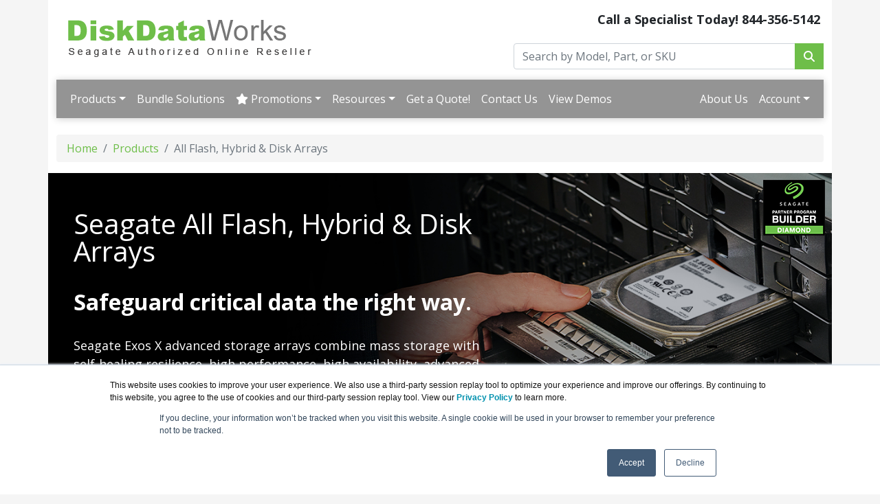

--- FILE ---
content_type: text/html; charset=UTF-8
request_url: https://diskdataworks.com/raid.asp
body_size: 11614
content:
<!DOCTYPE html>
<html lang="en-us">
<head>
<meta http-equiv="content-type" content="text/html; charset=UTF-8">
<meta charset="utf-8">
<title>Seagate All Flash, Hybrid &amp; Disk Arrays | DiskDataWorks.com</title>
<meta name="Description" content="Tightly integrated for maximum capacity and high performance with up to 84 16TB drives. Safeguard your critical data with state-of-the-art, cost-optimized architecture—getting data to your applications at lightning speed.">
<link rel="canonical" href="https://www.diskdataworks.com/RAID.asp">
<meta name="viewport" content="width=device-width, initial-scale=1, maximum-scale=1">
<link href="//fonts.googleapis.com/css?family=Open+Sans:400,700italic,700" rel="stylesheet">
<link href="https://cdn.jsdelivr.net/npm/bootstrap@5.0.2/dist/css/bootstrap.min.css" rel="stylesheet" integrity="sha384-EVSTQN3/azprG1Anm3QDgpJLIm9Nao0Yz1ztcQTwFspd3yD65VohhpuuCOmLASjC" crossorigin="anonymous">
<link rel="stylesheet" href="https://cdnjs.cloudflare.com/ajax/libs/font-awesome/6.4.2/css/all.min.css">
<link rel="stylesheet" href="https://diskdataworks.com/dynamicpricing/css/styles.css">
<link rel="stylesheet" href="https://diskdataworks.com/dynamicpricing/css/styles-bs5.css">
<script>document.write("<link href='/css/styles.css?v=" + Date.now() + "' rel='stylesheet'><\/link>");</script>
<meta name="facebook-domain-verification" content="028vyjxdrwm4o8td9ev0q616z6ili4" />
<!-- Favicon Start -->
<link rel="apple-touch-icon" sizes="57x57" href="https://cdn.blueally.com/diskdataworks/images/favicons/seagate57x57.png">
<link rel="apple-touch-icon" sizes="60x60" href="https://cdn.blueally.com/diskdataworks/images/favicons/seagate60x60.png">
<link rel="apple-touch-icon" sizes="72x72" href="https://cdn.blueally.com/diskdataworks/images/favicons/seagate72x72.png">
<link rel="apple-touch-icon" sizes="76x76" href="https://cdn.blueally.com/diskdataworks/images/favicons/seagate76x76.png">
<link rel="apple-touch-icon" sizes="114x114" href="https://cdn.blueally.com/diskdataworks/images/favicons/seagate114x114.png">
<link rel="apple-touch-icon" sizes="120x120" href="https://cdn.blueally.com/diskdataworks/images/favicons/seagate120x120.png">
<link rel="apple-touch-icon" sizes="144x144" href="https://cdn.blueally.com/diskdataworks/images/favicons/seagate144x144.png">
<link rel="apple-touch-icon" sizes="152x152" href="https://cdn.blueally.com/diskdataworks/images/favicons/seagate152x152.png">
<link rel="apple-touch-icon" sizes="180x180" href="https://cdn.blueally.com/diskdataworks/images/favicons/seagate180x180.png">
<link rel="icon" type="image/png" sizes="192x192"  href="https://cdn.blueally.com/diskdataworks/images/favicons/seagate192x192.png">
<link rel="icon" type="image/png" sizes="32x32" href="https://cdn.blueally.com/diskdataworks/images/favicons/seagate32x32.png">
<link rel="icon" type="image/png" sizes="96x96" href="https://cdn.blueally.com/diskdataworks/images/favicons/seagate96x96.png">
<link rel="icon" type="image/png" sizes="16x16" href="https://cdn.blueally.com/diskdataworks/images/favicons/seagate16x16.png">
<link rel="manifest" href="https://cdn.blueally.com/diskdataworks/images/favicons/manifest.json">
<meta name="msapplication-TileColor" content="#ffffff">
<meta name="msapplication-TileImage" content="/images/favicons/ms-icon-144x144.png">
<meta name="theme-color" content="#ffffff">
<!-- Favicon End -->
<!--Bootstrap Min (includes Popper for TopMenu-->
<script src="https://cdn.jsdelivr.net/npm/bootstrap@5.0.2/dist/js/bootstrap.bundle.min.js" integrity="sha384-MrcW6ZMFYlzcLA8Nl+NtUVF0sA7MsXsP1UyJoMp4YLEuNSfAP+JcXn/tWtIaxVXM" crossorigin="anonymous"></script>
<!--END Bootstrap Min-->
<!-- Global site tag (gtag.js) - Google Analytics -->
<script async src="https://www.googletagmanager.com/gtag/js?id=UA-121062346-20"></script>
<script>
  window.dataLayer = window.dataLayer || [];
  function gtag(){dataLayer.push(arguments);}
  gtag('js', new Date());

  gtag('config', 'UA-121062346-20');
</script>
<!-- Google Tag Manager -->
<script>(function(w,d,s,l,i){w[l]=w[l]||[];w[l].push({'gtm.start':
new Date().getTime(),event:'gtm.js'});var f=d.getElementsByTagName(s)[0],
j=d.createElement(s),dl=l!='dataLayer'?'&l='+l:'';j.async=true;j.src=
'https://www.googletagmanager.com/gtm.js?id='+i+dl;f.parentNode.insertBefore(j,f);
})(window,document,'script','dataLayer','GTM-TKH7FM3');</script>
<!-- End Google Tag Manager -->
<!-- Google tag (gtag.js) --> 
<script async src="https://www.googletagmanager.com/gtag/js?id=G-YWP2ZSKQV9"></script> 
<script> 
  window.dataLayer = window.dataLayer || []; 
  function gtag(){dataLayer.push(arguments);} 
  gtag('js', new Date()); 
  gtag('config', 'G-YWP2ZSKQV9'); 
</script>
<!-- Google Search Console -->
<script src='https://www.google.com/recaptcha/api.js'></script>
<meta name="google-site-verification" content="vSoNU1p1iqF_qyfFWYMN7Zz55yIjdph5Ne8q8Q-81gc" />
<!-- End Google Search Console -->
<!-- Positive SSL Code -->
<script type="text/javascript"> //<![CDATA[
var tlJsHost = ((window.location.protocol == "https:") ? "https://secure.trust-provider.com/" : "http://www.trustlogo.com/");
document.write(unescape("%3Cscript src='" + tlJsHost + "trustlogo/javascript/trustlogo.js' type='text/javascript'%3E%3C/script%3E"));
//]]>
</script>
<!-- End of Positive SSL Code -->
<!-- DYNAMIC PRICING -->
<!-- END OF DYNAMIC PRICING -->
<script type="text/javascript">
_linkedin_partner_id = "4014860";
window._linkedin_data_partner_ids = window._linkedin_data_partner_ids || [];
window._linkedin_data_partner_ids.push(_linkedin_partner_id);
</script><script type="text/javascript">
(function(l) {
if (!l){window.lintrk = function(a,b){window.lintrk.q.push([a,b])};
window.lintrk.q=[]}
var s = document.getElementsByTagName("script")[0];
var b = document.createElement("script");
b.type = "text/javascript";b.async = true;
b.src = "https://snap.licdn.com/li.lms-analytics/insight.min.js";
s.parentNode.insertBefore(b, s);})(window.lintrk);
</script>
<noscript>
<img height="1" width="1" style="display:none;" alt="" src="https://px.ads.linkedin.com/collect/?pid=4014860&fmt=gif" />
</noscript>

<!-- Google Tag Manager -->
<script>(function(w,d,s,l,i){w[l]=w[l]||[];w[l].push({'gtm.start':
new Date().getTime(),event:'gtm.js'});var f=d.getElementsByTagName(s)[0],
j=d.createElement(s),dl=l!='dataLayer'?'&l='+l:'';j.async=true;j.src=
'https://www.googletagmanager.com/gtm.js?id='+i+dl;f.parentNode.insertBefore(j,f);
})(window,document,'script','dataLayer','GTM-TDJP3SH');</script>
<!-- End Google Tag Manager -->
<style>
.hero-section {
    background-image: url("https://cdn.blueally.com/diskdataworks/images/storages/dsp-raid-banner.png");
    background-size: cover;
    background-position: center;
    padding: 50px 25px;
    display: flex;
    align-items: center;
}
.hero-section h2 {
    font-size: 32px;
    font-weight: bold;
    color: #000;
}
.sub-text {
    font-size: 18px;
    color: #000000;
    margin-bottom: 30px;
}
.card.p-card {
    position: relative;
    cursor: pointer;
    border: 1px solid #e2e2e2;
    border-radius: 16px;
    padding: 25px 30px;
    margin: 0 0 20px;
    -webkit-transition: 0.4s ease-in-out;
    transition: 0.4s ease-in-out;
    height: 100%;
    box-shadow: 0 4px 8px 0 rgba(0, 0, 0, 0.1), 0 6px 20px 0 rgba(0, 0, 0, 0.09);
}
.p-card:after {
    position: absolute;
    bottom: 20px;
    right: 30px;
    font-family: "Font Awesome 5 Free";
    font-weight: 900;
    font-size: 20px;
    color: #6ebe49;
    content: '\f061';
}
.card {
    background-color: white;
}
.card:hover {
    box-shadow: 0 4px 8px 0 rgba(0, 0, 0, 0.2), 0 6px 20px 0 rgba(0, 0, 0, 0.19);
    text-decoration: none;
}
.hr-o {
    border-bottom: 3px solid #6ebe49;
    margin-bottom: 30px;
    font-size: 2rem;
}
.spec-table {
    width: 75%;
}
</style>
</head>
<body>
<div class="container">
  <div class="header">
  <div class="row">
    <div class="col-md-7 col-sm-6 logo-block">
      <div class="logo"><a href="https://www.diskdataworks.com/"><img src="https://cdn.blueally.com/diskdataworks/images/diskdataworks-logo-new.png" alt="DiskDataWorks.com" class="img-fluid"></a></div>
    </div>
    <div class="col-md-5 col-sm-6">
      <p class="phone-header">Call a Specialist Today! <span class="tel">844-356-5142</span></p>
      <form class="top-search" role="search" action="/search.php" method="get">
        <div class="input-group">
          <input type="text" class="form-control" placeholder="Search by Model, Part, or SKU" name="q">
          <div class="input-group-btn">
            <button class="btn btn-primary" type="submit"><i class="fa fa-search"></i></button>
          </div>
        </div>
      </form>
    </div>
  </div>
</div>

<script>
  document.addEventListener("DOMContentLoaded", function(){
    document.querySelectorAll('.dropdown-menu').forEach(function(element){
      element.addEventListener('click', function (e) {
        e.stopPropagation();
      });
    })

    if (window.innerWidth < 992) {
      document.querySelectorAll('.navbar .dropdown').forEach(function(everydropdown){
        everydropdown.addEventListener('hidden.bs.dropdown', function () {
            this.querySelectorAll('.submenu').forEach(function(everysubmenu){
              everysubmenu.style.display = 'none';
            });
        })
      });
      
      document.querySelectorAll('.dropdown-menu a').forEach(function(element){
        element.addEventListener('click', function (e) {
    
            let nextEl = this.nextElementSibling;
            if(nextEl && nextEl.classList.contains('submenu')) { 
              e.preventDefault();
              if(nextEl.style.display == 'block'){
                nextEl.style.display = 'none';
              } else {
                nextEl.style.display = 'block';
              }

            }
        });
      })
    }

  });
</script>

<nav class="navbar navbar-expand-lg navbar-dark bg-dark">
  <div class="container-fluid">
    <button class="navbar-toggler" type="button" data-bs-toggle="collapse" data-bs-target="#main_nav"  aria-expanded="false" aria-label="Toggle navigation"> <span class="navbar-toggler-icon"></span> </button>
    <div class="collapse navbar-collapse" id="main_nav">
      <ul class="navbar-nav">
        <li class="nav-item dropdown">
        <a class="nav-link dropdown-toggle" href="#" data-bs-toggle="dropdown">Products</a>
        <ul class="dropdown-menu">
          <!--<li><a href="/storage-upgrade-promotion.asp" class="dropdown-item"><strong class="redText">Storage Upgrade Promotion</strong></a></li>-->
          <li class="dropdown-header">Data Storage Systems:</li>
          <li><a class="dropdown-item" href="#">Exos CORVAULT &raquo;</a>
            <ul class="submenu dropdown-menu">
              <li><a href="/corvault-4u106.asp" class="dropdown-item">CORVAULT 4U106</a></li>
              <li><a href="/corvault-5u84.asp" class="dropdown-item">CORVAULT 5U84</a></li>
            </ul>
          </li>
          <li><a class="dropdown-item" href="#">Exos E &raquo;</a>
            <ul class="submenu dropdown-menu">
              <li><a href="/exos-e-2u12.asp" class="dropdown-item">Exos E 2U12</a></li>
              <li><a href="/exos-e-2u24.asp" class="dropdown-item">Exos E 2U24</a></li>
              <li><a href="/exos-e-5u84.asp" class="dropdown-item">Exos E 5U84</a></li>
              <li><a href="/exos-e-4u106.asp" class="dropdown-item">Exos E 4U106</a></li>
            </ul>
          </li>
          <li><a class="dropdown-item" href="#">Exos X &raquo;</a>
            <ul class="submenu dropdown-menu">
              <li><a href="/exos-x-2u12.asp" class="dropdown-item">Exos X 2U12</a></li>
              <li><a href="/exos-x-2u24.asp" class="dropdown-item">Exos X 2U24</a></li>
              <li><a href="/exos-x-5u84.asp" class="dropdown-item">Exos X 5U84</a></li>
				<li><a href="/exos-mozaic-3.asp" class="dropdown-item">Exos Mozaic 3+</a></li>
            </ul>
          </li>
          <li><a class="dropdown-item" href="#">Exos AP &raquo;</a>
            <ul class="submenu dropdown-menu">
              <li><a href="/exos-ap-2u12.asp" class="dropdown-item">Exos AP 2U12</a></li>
              <li><a href="/exos-ap-2u24.asp" class="dropdown-item">EXOS AP 2U24</a></li>
              <li><a href="/exos-ap-5u84.asp" class="dropdown-item">Exos AP 5U84</a></li>
            </ul>
          </li>
          <li class="dropdown-header">Cloud &amp; Edge Data Center:</li>
          <li><a class="dropdown-item" href="#">Storage Management &raquo;</a>
            <ul class="submenu dropdown-menu">
              <li><a href="/object-storage-software.asp" class="dropdown-item">CORTX: Intelligent Object Storage Software</a></li>
              <li><a href="/lyve-drive-rack.asp" class="dropdown-item">Lyve Drive Rack</a></li>
            </ul>
          <li><a class="dropdown-item" href="#">Edge Data Storage & Transport &raquo;</a>
            <ul class="submenu dropdown-menu">
              <li><a href="/lyve-drive-shuttle.asp" class="dropdown-item">Lyve Drive Shuttle</a></li>
            </ul>
          <li><a class="dropdown-item" href="#">Lyve Services &raquo;</a>
            <ul class="submenu dropdown-menu">
              <li><a href="/lyve-cloud.asp" class="dropdown-item">Lyve Cloud</a></li>
              <li><a href="/object-storage.asp" class="dropdown-item">Lyve Cloud Object Storage</a></li>
              <li><a href="/data-migration.asp" class="dropdown-item">Migration Services</a></li>
            </ul>
          <li><a class="dropdown-item" href="#">Enterprise Drives &raquo;</a>
            <ul class="submenu dropdown-menu">
              <li><a class="dropdown-item" href="#">Exos X Hard Drive &raquo;</a>
                <ul class="submenu dropdown-menu">
                  <li><a class="dropdown-item" href="#">SATA Hard Drives &raquo</a>
                    <ul class="submenu dropdown-menu">
					  <li><a href="/exos-x10-512e-sata.asp" class="dropdown-item">Exos X10 3.5-Inch 512 Emulation</a></li>
					  <li><a href="/exos-x16-sata.asp" class="dropdown-item">Exos X16 3.5-Inch 512 Emulation/4K Native</a></li>
					  <li><a href="/exos-x18-sata.asp" class="dropdown-item">Exos X18 3.5-Inch 512 Emulation/4K Native</a></li>
					  <li><a href="/exos-x20-sata.asp" class="dropdown-item">Exos X20 3.5-Inch 512 Emulation/4K Native</a></li>
					  <li><a href="/exos-x24-sata.asp" class="dropdown-item">Exos X24 3.5-Inch 512 Emulation/4K Native</a></li>
					  
                    </ul>
                  </li>
                  <li><a class="dropdown-item" href="#">SAS Hard Drives &raquo</a>
                    <ul class="submenu dropdown-menu">
					  <li><a href="/exos-x16-sas.asp" class="dropdown-item">Exos X16 3.5-Inch 512 Emulation/4K Native</a></li>
					  <li><a href="/exos-x18-sas.asp" class="dropdown-item">Exos X18 3.5-Inch 512 Emulation/4K Native</a></li>
					  <li><a href="/exos-x20-sas.asp" class="dropdown-item">Exos X20 3.5-Inch 512 Emulation/4K Native</a></li>
					  <li><a href="/exos-x24-sas.asp" class="dropdown-item">Exos X24 3.5-Inch 512 Emulation/4K Native</a></li>
					  <li><a href="/exos-2x14-sas.asp" class="dropdown-item">Exos 2X14 3.5-Inch 512 Emulation/4K Native</a></li>
                    </ul>
                  </li>
                </ul>
              </li>
              <li><a class="dropdown-item" href="#">Exos E Hard Drive &raquo;</a>
                <ul class="submenu dropdown-menu">
                  <li><a class="dropdown-item" href="#">SATA Hard Drives &raquo;</a>
                    <ul class="submenu dropdown-menu">
					  <li><a href="/exos-7e8-512n-sata.asp" class="dropdown-item">Exos 7E8 3.5-Inch 512 Native</a></li>
                      <li><a href="/exos-7e8-512e-sata.asp" class="dropdown-item">Exos 7E8 3.5-Inch 512 Emulation</a></li>
					  <li><a href="/exos-7e10-512n-sata.asp" class="dropdown-item">Exos 7E10 3.5-Inch 512 Native</a></li>
                      <li><a href="/exos-7e10-512e-sata.asp" class="dropdown-item">Exos 7E10 3.5-Inch 512 Emulation</a></li>
                      <li><a href="/exos-7e10-4kn-sata.asp" class="dropdown-item">Exos 7E10 3.5-Inch 4Kn</a></li>
					  <li><a href="/exos-7e2000-512n-sata.asp" class="dropdown-item">Exos 7E2000 2.5-Inch 512 Native</a></li>
                      <li><a href="/exos-7e2000-512e-sata.asp" class="dropdown-item">Exos 7E2000 2.5-Inch 512 Emulation</a></li>
                      <li><a href="/exos-7e2000-4kn-sata.asp" class="dropdown-item">Exos 7E2000 2.5-Inch 4K Native</a></li>  
					  
                    </ul>
                  </li>
                  <li><a class="dropdown-item" href="#">SAS Hard Drives &raquo;</a>
                    <ul class="submenu dropdown-menu">
					  <li><a href="/exos-7e8-512n-sas.asp" class="dropdown-item">Exos 7E8 3.5-Inch 512 Native</a></li>
                      <li><a href="/exos-7e8-512e-sas.asp" class="dropdown-item">Exos 7E8 3.5-Inch 512 Emulation</a></li>
					  <li><a href="/exos-7e10-512n-sas.asp" class="dropdown-item">Exos 7E10 3.5-Inch 512 Native</a></li>
                      <li><a href="/exos-7e10-512e-sas.asp" class="dropdown-item">Exos 7E10 3.5-Inch 512 Emulation</a></li>
                      <li><a href="/exos-7e10-4kn-sas.asp" class="dropdown-item">Exos 7E10 3.5-Inch 4Kn</a></li>
					  <li><a href="/exos-7e2000-512n-sas.asp" class="dropdown-item">Exos 7E2000 2.5-Inch 512 Native</a></li>
                      <li><a href="/exos-7e2000-512e-sas.asp" class="dropdown-item">Exos 7E2000 2.5-Inch 512 Emulation</a></li>
                      <li><a href="/exos-7e2000-4kn-sas.asp" class="dropdown-item">Exos 7E2000 2.5-Inch 4K Native</a></li>
					  <li><a href="/exos-10e2400-512n.asp" class="dropdown-item">Exos 10E2400 2.5-Inch 512 Native</a></li>
                      <li><a href="/exos-10e2400-4kn-512e.asp" class="dropdown-item">Exos 10E2400 2.5-Inch 512 Emulation/4K Native</a></li>
					  <li><a href="/exos-15e900-512n.asp" class="dropdown-item">Exos 15E900 2.5-Inch 512 Native</a></li>
                      <li><a href="/exos-15e900-4kn-512e.asp" class="dropdown-item">Exos 15E900 2.5-Inch 4K Native/512 Emulation</a></li>
                    </ul>
                  </li>
                </ul>
              </li>
              <li><a class="dropdown-item" href="#">Nytro SAS SSD &raquo;</a>
                <ul class="submenu dropdown-menu">
                  <li><a class="dropdown-item" href="#">Nytro 3031 SSD Series &raquo;</a>
                    <ul class="submenu dropdown-menu">
                      <li><a href="nytro-3731.asp" class="dropdown-item">Nytro 3731 SAS SSD</a></li>
                      <li><a href="nytro-3531.asp" class="dropdown-item">Nytro 3531 SAS SSD</a></li>
                      <li><a href="nytro-3331.asp" class="dropdown-item">Nytro 3331 SAS SSD</a></li>
                      <li><a href="nytro-3131.asp" class="dropdown-item">Nytro 3131 SAS SSD</a></li>
                    </ul>
                  </li>
                  <li><a class="dropdown-item" href="#">Nytro 3032 SSD Series &raquo;</a>
                    <ul class="submenu dropdown-menu">
                      <li><a href="nytro-3732.asp" class="dropdown-item">Nytro 3732 SAS SSD</a></li>
                      <li><a href="nytro-3532.asp" class="dropdown-item">Nytro 3532 SAS SSD</a></li>
                      <li><a href="nytro-3332.asp" class="dropdown-item">Nytro 3332 SAS SSD</a></li>
                    </ul>
                  </li>
                  <li><a class="dropdown-item" href="#">Nytro 2032 SSD Series &raquo;</a>
                    <ul class="submenu dropdown-menu">
                      <li><a href="nytro-2532.asp" class="dropdown-item">Nytro 2532 SAS SSD</a></li>
                      <li><a href="nytro-2332.asp" class="dropdown-item">Nytro 2332 SAS SSD</a></li>
                    </ul>
                  </li>
                </ul>
              </li>
              <li><a class="dropdown-item" href="#">Nytro SATA SSD &raquo;</a>
                <ul class="submenu dropdown-menu">
                  <li><a class="dropdown-item" href="#">Nytro 1000 SSD Series &raquo;</a>
                    <ul class="submenu dropdown-menu">
                      <li><a href="nytro-1551.asp" class="dropdown-item">Nytro 1551 SATA SSD</a></li>
                      <li><a href="nytro-1351.asp" class="dropdown-item">Nytro 1351 SATA SSD</a></li>
                    </ul>
                  </li>
                </ul>
              </li>
            </ul>
          </li>
          <li class="dropdown-header">Specialized Drives:</li>
          <li><a href="/maxtor-z1.asp" class="dropdown-item">Maxtor Z1 SSD</a></li>
          <li><a class="dropdown-item" href="#">Firecuda Gaming &raquo;</a>
            <ul class="submenu dropdown-menu">
              <li><a class="dropdown-item" href="#">Solid State Drives &raquo;</a>
                <ul class="submenu dropdown-menu">
                  <li><a href="/firecuda-120.asp" class="dropdown-item">FireCuda 120 2.5" SSD</a></li>
                  <li><a href="/firecuda-510.asp" class="dropdown-item">FireCuda 510 M.2 NVMe SSD</a></li>
                  <li><a href="/firecuda-520.asp" class="dropdown-item">FireCuda 520 M.2 NVMe SSD</a></li>
                </ul>
              </li>
            </ul>
          </li>
          <li><a class="dropdown-item" href="#">IronWolf NAS &raquo;</a>
            <ul class="submenu dropdown-menu">
              <li><a class="dropdown-item" href="#">SATA Hard Drives &raquo;</a>
                <ul class="submenu dropdown-menu">
                  <li><a href="/ironwolf.asp" class="dropdown-item">IronWolf 3.5-Inch HDD</a></li>
                  <li><a href="/ironwolf-pro.asp" class="dropdown-item">IronWolf Pro 3.5-Inch HDD</a></li>
                </ul>
              </li>
              <li><a class="dropdown-item" href="#">Solid State Drives &raquo;</a>
                <ul class="submenu dropdown-menu">
                  <li><a href="/ironwolf-125.asp" class="dropdown-item">IronWolf 125 2.5-Inch SSD</a></li>
                  <li><a href="/ironwolf-pro-125.asp" class="dropdown-item">IronWolf Pro 125 2.5-Inch SSD</a></li>
                  <li><a href="/ironwolf-510.asp" class="dropdown-item">IronWolf 510 PCIE M.2 SSD</a></li>
                  <li><a href="/ironwolf-525.asp" class="dropdown-item">IronWolf 525 PCIE M.2 SSD</a></li>
                </ul>
              </li>
            </ul>
          </li>
          <li><a class="dropdown-item" href="#">SkyHawk Surveillance &raquo;</a>
            <ul class="submenu dropdown-menu">
              <li><a class="dropdown-item" href="#">SATA Hard Drives &raquo;</a>
                <ul class="submenu dropdown-menu">
                  <li><a href="/skyhawk.asp" class="dropdown-item">SkyHawk 3.5-Inch HDD</a></li>
                  <li><a href="/skyhawk-ai.asp" class="dropdown-item">SkyHawk AI 3.5-Inch HDD</a></li>
                </ul>
              </li>
            </ul>
          </li>
          <li><a class="dropdown-item" href="#">Gaming &raquo;</a>
            <ul class="submenu dropdown-menu">
              <li><a class="dropdown-item" href="#">Xbox External Hard Drives and SSDs &raquo;</a>
                <ul class="submenu dropdown-menu">
                  <li><a href="/game-drive-xbox.asp" class="dropdown-item">Game Drive for Xbox</a></li>
                  <li><a href="/game-drive-hub-xbox.asp" class="dropdown-item">Game Drive Hub for Xbox</a></li>
                  <li><a href="/game-drive-xbox-ssd.asp" class="dropdown-item">Game Drive for Xbox SSD</a></li>
                </ul>
              </li>
              <li><a class="dropdown-item" href="#">PS4™ External Hard Drives &raquo;</a>
                <ul class="submenu dropdown-menu">
                  <li><a href="/game-drive-playstation.asp" class="dropdown-item">Game Drive for PS4™ Systems</a></li>
                  <li><a href="/game-drive-ps4.asp" class="dropdown-item">Game Drive for PS4</a></li>
                </ul>
              </li>
              <li><a class="dropdown-item" href="#">PC Gaming &raquo;</a>
                <ul class="submenu dropdown-menu">
                  <li><a href="/firecuda-gaming-dock.asp" class="dropdown-item">FireCuda Gaming Dock</a></li>
                  <li><a href="/barracuda-fast-ssd.asp" class="dropdown-item">BarraCuda Fast SSD</a></li>
                </ul>
              </li>
            </ul>
          </li>
          <li class="dropdown-header">Personal Storage - External Drives:</li>
          <li><a class="dropdown-item" href="#">Backup Drives &raquo;</a>
            <ul class="submenu dropdown-menu">
              <li><a class="dropdown-item" href="#">Portable External SSD &raquo;</a>
                <ul class="submenu dropdown-menu">
                  <li><a href="/one-touch-ssd.asp" class="dropdown-item">One Touch SSD</a></li>
                  <li><a href="/one-touch-ssd-se.asp" class="dropdown-item">One Touch SSD Special Edition</a></li>
                  <li><a href="/barracuda-fast-ssd.asp" class="dropdown-item">BarraCuda Fast SSD</a></li>
                  <li><a href="/expansion-ssd.asp" class="dropdown-item">Expansion SSD</a></li>
                </ul>
              </li>
              <li><a class="dropdown-item" href="#">Portable External Hard Drives &raquo;</a>
                <ul class="submenu dropdown-menu">
                  <li><a href="/backup-plus-portable-drives-new.asp" class="dropdown-item">Backup Plus Portable Drives (New)</a></li>
                  <li><a href="/backup-plus-portable-drives.asp" class="dropdown-item">Backup Plus Portable Drives</a></li>
                  <li><a href="/backup-plus-slim-new.asp" class="dropdown-item">Backup Plus Slim (New)</a></li>
                  <li><a href="/backup-plus-slim.asp" class="dropdown-item">Backup Plus Slim</a></li>
                  <li><a href="/backup-plus-ultra-slim.asp" class="dropdown-item">Backup Plus Ultra Slim</a></li>
                  <li><a href="/backup-plus-ultra-touch.asp" class="dropdown-item">Backup Plus Ultra Touch</a></li>
                  <li><a href="/expansion-portable.asp" class="dropdown-item">Expansion Portable Hard Drive</a></li>
                </ul>
              </li>
              <li><a class="dropdown-item" href="#">Desktop External Hard Drives &raquo;</a>
                <ul class="submenu dropdown-menu">
                  <li><a href="/backup-plus-hub.asp" class="dropdown-item">Backup Plus Hub</a></li>
                  <li><a href="/expansion-desktop.asp" class="dropdown-item">Expansion Desktop</a></li>
                </ul>
              </li>
            </ul>
          </li>
          <li><a class="dropdown-item" href="#">Barracuda Compute &raquo;</a>
            <ul class="submenu dropdown-menu">
              <li><a class="dropdown-item" href="#">SATA Hard Drives &raquo;</a>
                <ul class="submenu dropdown-menu">
                  <li><a href="/barracuda-2-5.asp" class="dropdown-item">BarraCuda 2.5-Inch HDD</a></li>
                  <li><a href="/barracuda-3-5.asp" class="dropdown-item">BarraCuda 3.5-Inch HDD</a></li>
                </ul>
              </li>
              <li><a class="dropdown-item" href="#">Solid State Drives &raquo;</a>
                <ul class="submenu dropdown-menu">
                  <li><a href="/barracuda-ssd.asp" class="dropdown-item">BarraCuda 2.5-Inch SSD</a></li>
                  <li><a href="/barracuda-120.asp" class="dropdown-item">BarraCuda 120 2.5-Inch SSD</a></li>
                  <li><a href="/barracuda-q1.asp" class="dropdown-item">BarraCuda Q1 2.5-Inch SSD</a></li>
                  <li><a href="/barracuda-q5.asp" class="dropdown-item">BarraCuda Q5 M.2 NVMe SSD</a></li>
                  <li><a href="/barracuda-510.asp" class="dropdown-item">BarraCuda 510 M.2 NVMe SSD</a></li>
                </ul>
              </li>
            </ul>
          </li>
		  <li><a class="dropdown-item" href="#">LaCie &raquo;</a>
            <ul class="submenu dropdown-menu">
              <li><a href="/lacie-d2-professional.asp" class="dropdown-item">LaCie d2 Professional</a></li>
              <li><a href="/lacie-rugged-mini.asp" class="dropdown-item">LaCie Rugged Mini SSD</a></li>
              <li><a href="/lacie-1big-dock.asp" class="dropdown-item">LaCie 1big Dock</a></li>
              <li><a href="/lacie-mobile-drive.asp" class="dropdown-item">LaCie Mobile Drive</a></li>
              <li><a href="/lacie-rugged-mini-hdd.asp" class="dropdown-item">LaCie Rugged Mini HDD</a></li>
              <li><a href="/lacie-rugged-mini-usb-c.asp" class="dropdown-item">LaCie Rugged Mini USB-C</a></li>
            </ul>
          </li>
          <li><a href="/products.asp" class="dropdown-item"><strong>View all Products</strong></a></li>
        </ul>
        </li>
        <li class="nav-item"><a class="nav-link" href="/flagship-systems.asp">Bundle Solutions</a></li>
        <li class="nav-item dropdown"> <a class="nav-link dropdown-toggle" href="#" data-bs-toggle="dropdown"><i class="fa fa-star" aria-hidden="true"></i> Promotions</a>
          <ul class="dropdown-menu">
            <li><a href="/corvault-promotion.asp" class="dropdown-item">Special Discounted Storage Promotion</a></li>
          </ul>
        </li>
        <li class="nav-item dropdown"> <a class="nav-link dropdown-toggle" href="#" data-bs-toggle="dropdown">Resources</a>
          <ul class="dropdown-menu">
            <li><a class="dropdown-item" href="#">Solutions &raquo;</a>
              <ul class="submenu dropdown-menu">
			    <li><a href="/3-2-1-backup-strategy.asp" class="dropdown-item">3-2-1 Backup Strategy</a></li>
			    <li><a href="/world-backup-day.asp" class="dropdown-item">World Backup Day</a></li>
			    <li><a href="/hard-drive-innovation.asp" class="dropdown-item">Hard Drive Innovation</a></li>
                <li><a class="dropdown-item" href="#">Partners &raquo;</a>
                  <ul class="submenu dropdown-menu">
                    <li><a href="/partner-veeam.asp" class="dropdown-item">Veeam</a></li>
                  </ul>
                </li>
                <li><a class="dropdown-item" href="#">Cloud &raquo;</a>
                  <ul class="submenu dropdown-menu">
                    <li><a href="/public-cloud.asp" class="dropdown-item">Public Cloud</a></li>
                    <li><a href="/private-cloud.asp" class="dropdown-item">Private Cloud</a></li>
                  </ul>
                </li>
                <li><a class="dropdown-item" href="#">Edge &raquo;</a>
                  <ul class="submenu dropdown-menu">
                    <li><a href="/edge-storage.asp" class="dropdown-item">Edge Storage</a></li>
                  </ul>
                </li>
                <li><a class="dropdown-item" href="#">Backup &raquo;</a>
                  <ul class="submenu dropdown-menu">
                    <li><a href="/backup-and-recovery.asp" class="dropdown-item">Backup and Recovery</a></li>
                  </ul>
                </li>
                <li><a class="dropdown-item" href="#">Data &raquo;</a>
                  <ul class="submenu dropdown-menu">
                    <li><a href="/big-data.asp" class="dropdown-item">Big Data Analytics</a></li>
                  </ul>
                </li>
                <li><a class="dropdown-item" href="#">Industry &raquo;</a>
                  <ul class="submenu dropdown-menu">
                    <li><a href="/media-and-entertainment.asp" class="dropdown-item">Media &amp; Entertainment</a></li>
                  </ul>
                </li>
				  <li><a class="dropdown-item" href="#">Innovations &raquo;</a>
                  <ul class="submenu dropdown-menu">
                    <li><a href="/mozaic.asp" class="dropdown-item">Mozaic 3+ Platform</a></li>
                  </ul>
                </li>
              </ul>
            </li>
            <li><a href="/demos/" class="dropdown-item">Demos on Demand</a></li>
            <li><a href="/storage-calculator.asp" class="dropdown-item">Storage Calculator</a></li>
            <li><a href="/consulting.asp" class="dropdown-item">Consulting</a></li>
            <li><a href="/policies/legal.asp" class="dropdown-item">Leasing</a></li>
            <li><a href="/seagate-eol.asp" class="dropdown-item">End of Life Products</a></li>
          </ul>
        </li>
        <li class="nav-item"><a class="nav-link" href="/quoterequest.asp">Get a Quote!</a></li>
        <li class="nav-item"><a class="nav-link" href="/contact.asp">Contact Us</a></li>
        <li class="nav-item"><a class="nav-link" href="/demos/">View Demos</a></li>
        </ul>
      <ul class="navbar-nav ms-auto">
        <li class="nav-item"><a class="nav-link" href="/about-us.asp">About Us</a></li>
        <li class="nav-item dropdown"> <a class="nav-link dropdown-toggle" href="#" data-bs-toggle="dropdown">Account</a>
          <ul class="dropdown-menu">
            <li><a class="dropdown-item" href="/portal/cart">Shopping Cart</a></li>
            <li><a class="dropdown-item" href="/portal/manage/index">Your Account</a></li>
            <li><a class="dropdown-item" href="/portal/orderhistory">Order History</a></li>
            <li><a class="dropdown-item" href="/portal/account/help">Help with checkout</a></li>
          </ul>
        </li>
      </ul>
    </div>
    <!-- navbar-collapse.// --> 
  </div>
  <!-- container-fluid.// --> 
</nav>
<br>  <nav aria-label="breadcrumb">
    <ol class="breadcrumb">
      <li class="breadcrumb-item"><a href="/">Home</a></li>
      <li class="breadcrumb-item"><a href="/products.asp">Products</a></li>
      <li class="breadcrumb-item active" aria-current="page">All Flash, Hybrid &amp; Disk Arrays</li>
    </ol>
  </nav>
  <div class="content">
    <section class="row hero-section sec-rel"><img src="https://cdn.blueally.com/diskdataworks/images/logos/seagate_partner_program_builder_diamond_black_sm.png" alt="Seagate Partner Program Builder Diamond" class="vendorLogo-1"/>
      <div class="row">
        <div class="col-md-7">
          <h1 style="color: white">Seagate All Flash, Hybrid & Disk Arrays</h1>
          <h2 class="my-4" style="color: white">Safeguard critical data the right way.</h2>
          <p class="sub-text" style="color: white">Seagate Exos X advanced storage arrays combine mass storage with self-healing resilience, high performance, high availability, advanced data protection options, easy integration, scalable capacity, and management simplicity.</p>
          <button onclick="$zoho.salesiq.floatwindow.visible(&quot;show&quot;);" class="btn btn-primary" style="color: white;">Talk to an Expert&nbsp; <i class="fas fa-arrow-right"></i></button>
          <a href="#products"><button class="btn btn-dark" style="color: white; margin-left:1rem"><strong>View Products &nbsp; <i class="fa-solid fa-angle-right"></i></strong></button></a>
        </div>
      </div>
    </section>
    <br>
    <div class="row" style="margin: 35px 0;">
      <div class="col-md-6">
        <h2>Performance Value and Simplicity</h2>
        <br>
        <p>Seagate® Exos® X hybrid storage arrays are petabyte-scalable, rack-mounted block storage systems with advanced data protection options and an abundance of storage features all powered by VelosCT™ ASIC-driven controllers. A value-rich solution for applications that require compatibility, massive capacity, performance, low latency, and always-on resiliency. Flexible all HDD arrays, all flash arrays, and hybrid storage arrays for conventional on-prem data centers, and cloud infrastructure applications.</p>
      </div>
      <div class="col-md-6">
        <div class="row">
          <div class="col-sm-6">
            <h4>Continuous Service</h4>
            <h3>Ultimate Availability</h3>
            <p>Seagate’s self-healing technology enables superior, always-on availability with ADAPT erasure code disk group rebuilds and Autonomous Drive Regeneration (ADR) that renews drives automatically in place.</p>
            <br>
          </div>
          <div class="col-sm-6">
            <h4>Best in Class Innovation</h4>
            <h3>Lightning-Fast Data Access</h3>
            <p>Seagate Exos X advanced data storage arrays with VelosCT ASIC-based controller architecture provide massive performance improvements for small-to-enterprise deployments.</p>
          </div>
        </div>
        <hr>
        <div class="row">
          <div class="col-sm-6">
            <h4>Enterprise Features</h4>
            <h3>A Full Software Stack</h3>
            <p>Including numerous disk group protection options, ADAPT, and ADR along with essential software features like virtual pools, thin provisioning, SSD read cache, encryption, auto-tiering, snapshots, and asynchronous replication options.</p>
          </div>
          <div class="col-sm-6">
            <h4>Superior Usability</h4>
            <h3>Maximum Simplicity</h3>
            <p>An enterprise-grade design boasts rich features for any size company to easily integrate, manage, and maintain the system with automatic configuration options, hot-swappable components, and robust standards-based management capabilities.</p>
          </div>
        </div>
      </div>
    </div>
    <div class="row" style="padding: 50px 20px; background-color: #f7f7f7;">
      <div class="col-md-12" style="margin-bottom:1rem">
        <h2>Product Overview</h2>
        <h3>Hybrid Storage Arrays at a glance</h3>
      </div>
      <div class="col-md-4">
        <div class="card" style="padding:1.5rem">
          <h3>All-Flash Arrays</h3>
          <p>Get significant advantages in terms of speed, performance, and reliability. You’ll also gain higher energy-efficiency, require less physical space, and have easier to manage components. Exos X storage systems configured with all Solid-State Drives (SSD) provide quick low latency file access, accelerated system performance and application response.</p>
        </div>
      </div>
      <div class="col-md-4">
        <div class="card" style="padding:1.5rem">
          <h3>Storage Arrays built with all Hard Disk Drives</h3>
          <p>Get the benefits of the lowest TCO, higher capacities, and superior long term storage reliability. Exos X storage systems configured with all Hard Disk Drives (HDD) provide the best cost performance/TB. Well suited for applications where high transactional performance is not needed.</p>
          <br>
        </div>
      </div>
      <div class="col-md-4">
        <div class="card" style="padding:1.5rem">
          <h3>Storage Arrays built with both HDD and SSD</h3>
          <p>Get the advantages of superior application performance, capacity, reliability, and lower overall TCO. Exos X storage systems configured with both Hard Disk Drives (HDD) and Solid-State Drives (SSD) provide the best of both worlds while balancing the costs of performance/TB.</p>
          <br>
        </div>
      </div>
      <div class="col-md-12" id="products" style="margin-top:2rem;margin-bottom:1rem">
        <h2>Exos X Models</h2>
        <h3>Safeguard your valuable data.</h3>
      </div>
      <div class="col-sm-4 mb-3" style="padding:.5em"><a href="exos-x-2u12.asp">
        <div class="card p-card">
          <p><img src="https://cdn.blueally.com/diskdataworks/images/storages/exos/2u12/2u12_sm.png" width="250" height="183" alt="Seagate Exos X 2U12" class="img-fluid d-block mx-auto"></p>
          <h3 class="text-center">Exos X 2U12</h3>
          <p>Advanced data protection, flexible capacity, host interface options, performance, and application compatibility for smaller workloads.</p>
        </div>
        </a> </div>
      <div class="col-sm-4 mb-3" style="padding:.5em"><a href="exos-x-2u24.asp">
        <div class="card p-card">
          <p><img src="https://cdn.blueally.com/diskdataworks/images/storages/exos/2u24/2u24_sm.png" width="250" height="183" alt="Seagate Exos X 2U24" class="img-fluid d-block mx-auto"></p>
          <h3 class="text-center">Exos X 2U24</h3>
          <p>Enterprise performance for mid-sized storage applications requiring availability, and advanced versatility.</p>
        </div>
        </a> </div>
      <div class="col-sm-4 mb-3" style="padding:.5em"><a href="exos-x-5u84.asp">
        <div class="card p-card">
          <p><img src="https://cdn.blueally.com/diskdataworks/images/storages/exos/5u84/5u84_sm.png" width="250" height="183" alt="Seagate Exos X 5U84" class="img-fluid d-block mx-auto"></p>
          <h3 class="text-center">Exos X 5U84</h3>
          <p>Maximum density for maximum capacity, availability, versatility, and performance.</p>
        </div>
        </a> </div>
    </div>
    <div class="container-fluid spec-table" style="padding:1rem">
      <h2 class="text-center">Compare Systems</h2><br>
      <div class="row" style="border-top:none">
        <div class="col-md-4">
          <h3>Exos X 2U12</h3>
        </div>
        <div class="col-md-4">
          <h3>Exos X 2U24</h3>
        </div>
        <div class="col-md-4">
          <h3>Exos X 5U84</h3>
        </div>
      </div>
      <div class="row"> <span class="label">Drive Slots Per Enclosure</span>
        <div class="col-md-4"> <strong class="col-value">12 drives</strong></div>
        <div class="col-md-4"> <strong class="col-value">24 drives</strong></div>
        <div class="col-md-4"> <strong class="col-value">84 drives</strong></div>
      </div>
      <div class="row"> <span class="label">Expansion</span>
        <div class="col-md-4"> <strong class="col-value">10 Enclosures Max (Controller Enclosure and up to 9 Expansion Enclosures) 120 Drives Max</strong></div>
        <div class="col-md-4"> <strong class="col-value">10 Enclosures Max (Controller Enclosure and up to 9 Expansion Enclosures) 240 Drives Max</strong></div>
        <div class="col-md-4"> <strong class="col-value">4 Enclosures Max (Controller Enclosure and up to 3 Expansion Enclosures) 336 Drives Max</strong></div>
      </div>
      <div class="row"> <span class="label">Form Factor</span>
        <div class="col-md-4"> <strong class="col-value">2U rack mount</strong> </div>
        <div class="col-md-4"> <strong class="col-value">2U rack mount</strong> </div>
        <div class="col-md-4"> <strong class="col-value">5U rack mount</strong> </div>
      </div>
      <div class="row"> <span class="label">Host Port</span>
        <div class="col-md-4"> <strong class="col-value">4 per controller 8 per system SFP+/SFP28 or mini-SAS HD</strong> </div>
        <div class="col-md-4"> <strong class="col-value">4 per controller 8 per system SFP+/SFP28 or mini-SAS HD</strong> </div>
        <div class="col-md-4"> <strong class="col-value">4 per controller 8 per system SFP+/SFP28 or mini-SAS HD</strong> </div>
      </div>
      <div class="row"> <span class="label">Host Interface Options</span>
        <div class="col-md-4"> <strong class="col-value">12Gb SAS<br>
			32/16Gb FC<br>
			25/10GbE iSCSI<br>
			10GBASE-T Auto to 1Gb</strong> </div>
        <div class="col-md-4"> <strong class="col-value">12Gb SAS<br>
			32/16Gb FC<br>
			25/10GbE iSCSI<br>
			10GBASE-T Auto to 1Gb</strong> </div>
        <div class="col-md-4"> <strong class="col-value">12Gb SAS<br>
			32/16Gb FC<br>
			25/10GbE iSCSI<br>
			10GBASE-T Auto to 1Gb</strong> </div>
      </div>
      <div class="row"> <span class="label">Data Protection Options</span>
        <div class="col-md-4"> <strong class="col-value">Improved ADAPT, NRAID RAID 0, 1, 5, 6, 10</strong> </div>
        <div class="col-md-4"> <strong class="col-value">Improved ADAPT, NRAID RAID 0, 1, 5, 6, 10</strong> </div>
        <div class="col-md-4"> <strong class="col-value">Improved ADAPT, NRAID RAID 0, 1, 5, 6, 10</strong> </div>
      </div>
      <div class="row"> <span class="label">High Availability Features</span>
        <div class="col-md-4"> <strong class="col-value">ADR drive support, dual hot-swap controllers, drives, fans, power supplies, dual power cords, hot standby spare, automatic failover, multi-path support</strong> </div>
        <div class="col-md-4"> <strong class="col-value">Dual hot-swap controllers, drives, fans, power supplies, dual power cords, hot standby spare, automatic failover, multi-path support</strong> </div>
        <div class="col-md-4"> <strong class="col-value">ADR drive support, dual hot-swap controllers, drives, fans, power supplies, dual power cords, hot standby spare, automatic failover, multi-path support</strong> </div>
      </div>
      <div class="row"> <span class="label">Advanced Options</span>
        <div class="col-md-4"> <strong class="col-value">Virtual pools, Thin provisioning, SSD read cache, Encryption, Auto-Tiering, Snapshots, Asynchronous replication</strong> </div>
        <div class="col-md-4"> <strong class="col-value">Virtual pools, Thin provisioning, SSD read cache, Encryption, Auto-Tiering, Snapshots, Asynchronous replication</strong> </div>
        <div class="col-md-4"> <strong class="col-value">Virtual pools, Thin provisioning, SSD read cache, Encryption, Auto-Tiering, Snapshots, Asynchronous replication</strong> </div>
      </div>
      <div class="row"> <span class="label"></span>
        <div class="col-md-4"> <a href="https://cdn.blueally.com/diskdataworks/datasheets/exos-x-2u12-ds1994-7-2112us-en_us.pdf" class="btn btn-lg btn-outline" target="_blank"> <strong class="col-value">Data Sheet&nbsp; <i class="fa-solid fa-file-pdf"></i></strong> </a> </div>
        <div class="col-md-4"> <a href="https://cdn.blueally.com/diskdataworks/datasheets/exos-x-2u24-ds1981-8-2112us-en_us.pdf" class="btn btn-lg btn-outline" target="_blank"> <strong class="col-value">Data Sheet&nbsp; <i class="fa-solid fa-file-pdf"></i></strong> </a> </div>
        <div class="col-md-4"> <a href="https://cdn.blueally.com/diskdataworks/datasheets/exos-x-5u84-ds1982-11-2112us-en_us.pdf" class="btn btn-lg btn-outline" target="_blank"> <strong class="col-value">Data Sheet&nbsp; <i class="fa-solid fa-file-pdf"></i></strong> </a> </div>
      </div>
      <div class="row"> <span class="label"></span>
        <div class="col-md-4"> <strong class="col-value"><a href="/exos-x-2u12.asp">View Product <i class="fa-solid fa-angle-right"></i></a></strong> </div>
        <div class="col-md-4"> <strong class="col-value"><a href="/exos-x-2u24.asp">View Product <i class="fa-solid fa-angle-right"></i></a></strong> </div>
        <div class="col-md-4"> <strong class="col-value"><a href="/exos-x-5u84.asp">View Product <i class="fa-solid fa-angle-right"></i></a></strong> </div>
      </div>
    </div>
    <hr>
    <br>
    <center>
      <h2><strong><a href="" data-bs-toggle="modal" data-bs-target="#exampleModalCenter">Ready to Learn More?</a></strong></h2>
      <h3>We’re here to help in any way that works best for you.</h3>
    </center>
    <br>
    <div class="container-fluid">
      <div class="row">
        <div class="col-sm-3 text-center">
          <div class="card" style="margin-right: 10px;"> <i class="fa fa-comments fa-3x"></i>
            <h4><strong>Help me choose</strong></h4>
            <p>Not sure what protection is best for you?</p>
            <p class="text-center">
              <button class="btn btn-primary" onclick="$zoho.salesiq.floatwindow.visible(&quot;show&quot;);" width="130">Chat with us</button>
            </p>
          </div>
        </div>
        <div class="col-sm-3 text-center">
          <div class="card" style="margin-right: 10px;"> <i class="fa fa-tag fa-3x"></i>
            <h4><strong>Trials</strong></h4>
            <p>Take your time and try before you buy.</p>
            <a href="quoterequest.asp">
            <p class="text-center">
              <button class="btn btn-primary" width="130">Get a quote</button>
            </p>
            </a> </div>
        </div>
        <div class="col-sm-3 text-center">
          <div class="card" style="margin-right: 5px;"> <i class="fa fa-sitemap fa-3x"></i>
            <h4><strong>Buy Now</strong></h4>
            <p>Find more Seagate storage products.</p>
            <br>
            <a href="products.asp">
            <p class="text-center">
              <button class="btn btn-primary" width="130">Buy Now</button>
            </p>
            </a> </div>
        </div>
        <div class="col-sm-3 text-center">
          <div class="card" style="margin-right: 10px;"> <i class="fa fa-envelope fa-3x"></i>
            <h4><strong>Contact Us</strong></h4>
            <p>Leave your contact information to learn more about our products.</p>
            <p class="text-center">
              <button data-bs-toggle="modal" data-bs-target="#exampleModalCenter" class="btn btn-primary" width="130">Contact Us</button>
            </p>
          </div>
        </div>
      </div>
    </div>
  </div>
</div>
<!-- Modal -->
<div class="modal fade" id="contactModal" tabindex="-1" role="dialog" aria-labelledby="contactModalTitle" aria-hidden="true">
      <div class="modal-dialog modal-dialog-centered" role="document">
        <div class="modal-content">
          <div class="modal-header">
            <h5 class="modal-title text-center" id="exampleModalLongTitle" style="font-size: 20px;">Contact Us</h5>
            <button type="button" class="btn-close" data-bs-dismiss="modal" aria-label="Close"></button>
          </div>
          <div class="modal-body" style="background-color: lightgray; border: 3px solid lightgrey; border-radius: 3px; padding-left: 9% ">
            <div id='contactFormModal'></div>
          </div>
          <script charset="utf-8" type="text/javascript" src="//js.hsforms.net/forms/v2.js"></script> 
          <script>
  hbspt.forms.create({
  portalId: "2317774",
  formId: "342740d5-299d-49b8-abb5-cd7ff4a519e4",
  target: '#contactFormModal'
});
</script> 
 </div>
 </div>
 </div>
<aside id="footer-widgets">
  <div class="container" style="padding-bottom: 0;">
    <div class="row footer-header">
      <div class="col-md-12">
        <h3>Talk to a Specialist Right Now: <span class="tel"><strong>844-356-5142</strong></span></h3>
      </div>
    </div>
    <div class="row footer-body">
      <div class="col-md-2">
        <h3 class="footer-widget-title">Site Map:</h3>
        <ul class="list-unstyled">
          <li><a href="/">Home</a></li>
          <li><a href="/contact.asp">Contact Us</a></li>
        </ul>
      </div>
      <div class="col-md-2">
        <h3 class="footer-widget-title">Products:</h3>
        <ul class="list-unstyled">
          <li><a href="/barracuda.asp">Barracuda Compute</a></li>
          <li><a href="/firecuda.asp">Firecuda Gaming</a></li>
          <li><a href="/ironwolf-nas.asp">IronWolf NAS</a></li>
          <li><a href="/skyhawk-surveillance.asp">SkyHawk Surveillance</a></li>
          <li><a href="/exos-e.asp">Exos E Enterprise</a></li>
          <li><a href="/exos-x.asp">Exos X Enterprise</a></li>
          <li><a href="/products.asp"><strong>View all Products</strong></a></li>
        </ul>
      </div>
      <div class="col-md-2">
        <h3 class="footer-widget-title">Resources:</h3>
        <ul class="list-unstyled">
          <li><a href="/about-us.asp">About Us</a></li>
          <li><a href="/news.asp">News</a></li>
          <li><a href="/shipping.asp">Shipping</a></li>
          <li><a href="/policies/return-policy.asp">Returns</a></li>
          <li><a href="/consulting.asp">Consulting</a></li>
        </ul>
      </div>
      <div class="col-md-3">
        <h3 class="footer-widget-title">Contact:</h3>
        <div class="row" style="margin-bottom: 12px;">
          <div class="col-sm-12"><div class="d-flex align-items-start mb-3">
  <img src="https://cdn.blueally.com/diskdataworks/images/icons/address-dark_white_b.png" style="width: 10%; height: auto;" class="fltlft">
  <div>
    Prominence Tower<br>
    3475 Piedmont Road NE<br>
    Suite 900, Atlanta, GA 30305
  </div>
</div></div>
        </div>
        <div class="row" style="margin-bottom: 12px;">
          <div class="col-sm-12"><img src="https://cdn.blueally.com/diskdataworks/images/icons/phone-dark_white_b.png" style="width: 10%; height: auto; margin-top: -3px;" class="fltlft"> <a class="tel" href="tel:844-356-5142">844-356-5142</a> </div>
        </div>
        <div class="row" style="margin-bottom: 12px;">
          <div class="col-sm-12"><img src="https://cdn.blueally.com/diskdataworks/images/icons/email-dark_white_b.png" style="width: 10%; height: auto; margin-top: -3px;" class="fltlft"> <a href="/cdn-cgi/l/email-protection#ca99aba6afb98a8ea3b9a18eabbeab9da5b8a1b9e4a9a5a7"><span class="__cf_email__" data-cfemail="2d7e4c41485e6d69445e46694c594c7a425f465e034e4240">[email&#160;protected]</span></a><br>
            <a href="/quoterequest.asp">
            <h3>Get a Quote!</h3>
            </a> </div>
        </div>
      </div>
      <div class="col-md-3 text-center">
        <form class="top-search" role="search" action="/search.php" method="get">
          <div class="input-group" style="margin-top: 10px;">
            <input type="text" class="form-control" placeholder="Search by Model, Part, or SKU" name="q">
            <div class="input-group-btn">
              <button class="btn btn-primary" type="submit"><i class="fa fa-search"></i></button>
            </div>
          </div>
        </form>
        <br>
        <br>
        <div class="icons"> <a id="facebook" title="Facebook page" href="//www.facebook.com/BlueAllyTech" target="_blank"><i class="fab fa-facebook-square fa-3x"></i></a> <a id="twitter" title="Twitter page" href="//twitter.com/BlueAlly_IT"><i class="fa-brands fa-square-x-twitter fa-3x"></i></a> <a id="youtube" title="Youtube page" href="//www.youtube.com/c/BlueAllyTechnologies"><i class="fab fa-youtube-square fa-3x"></i></a> <a id="linkedin" title="LinkedIn page" href="//www.linkedin.com/company/blueally"><i class="fab fa-linkedin fa-3x"></i></a></div>
      </div>
    </div>
  </div>
</aside>
<footer id="footer">
 <p><strong>DiskDataWorks.com is a division of <a href="https://www.blueally.com/" target="_blank">BlueAlly, an authorized Seagate reseller.</a></strong><br>
  Copyright &copy; 2000<script data-cfasync="false" src="/cdn-cgi/scripts/5c5dd728/cloudflare-static/email-decode.min.js"></script><script>new Date().getFullYear()>2000&&document.write("-"+new Date().getFullYear());</script>. All Rights Reserved. <a href="/policies/legal.asp">Site Terms</a> and <a href="/policies/privacy-policy.asp">Privacy Policy</a></p>
</footer>
<script src="//ajax.googleapis.com/ajax/libs/jquery/2.1.3/jquery.min.js"></script> 
<script src="//maxcdn.bootstrapcdn.com/bootstrap/3.3.4/js/bootstrap.min.js"></script>
<script>document.write("<script type='text/javascript' src='/includes/custom.js?v=" + Date.now() + "'><\/script>");</script>
<script>
		$(document).ready(function() {

// Gets the video src from the data-src on each button

var $videoSrc;  
$('.video-btn').click(function() {
    $videoSrc = $(this).data( "src" );
});
console.log($videoSrc);

  
  
// when the modal is opened autoplay it  
$('#myModal').on('shown.bs.modal', function (e) {
    
// set the video src to autoplay and not to show related video. Youtube related video is like a box of chocolates... you never know what you're gonna get
$("#video").attr('src',$videoSrc + "?autoplay=1&amp;modestbranding=1&amp;showinfo=0" ); 
})
  


// stop playing the youtube video when I close the modal
$('#myModal').on('hide.bs.modal', function (e) {
    // a poor man's stop video
    $("#video").attr('src',$videoSrc); 
}) 
    
    


  
  
// document ready  
});



		</script>
<!-- Google Tag Manager (noscript) -->
<noscript><iframe src="https://www.googletagmanager.com/ns.html?id=GTM-TKH7FM3"
height="0" width="0" style="display:none;visibility:hidden"></iframe></noscript>
<!-- End Google Tag Manager (noscript) -->
<link href="/css/poststyle.css" rel="stylesheet"></body>
</html>


--- FILE ---
content_type: text/html; charset=utf-8
request_url: https://www.google.com/recaptcha/enterprise/anchor?ar=1&k=6LdGZJsoAAAAAIwMJHRwqiAHA6A_6ZP6bTYpbgSX&co=aHR0cHM6Ly9kaXNrZGF0YXdvcmtzLmNvbTo0NDM.&hl=en&v=N67nZn4AqZkNcbeMu4prBgzg&size=invisible&badge=inline&anchor-ms=20000&execute-ms=30000&cb=5hu5308bt10v
body_size: 48819
content:
<!DOCTYPE HTML><html dir="ltr" lang="en"><head><meta http-equiv="Content-Type" content="text/html; charset=UTF-8">
<meta http-equiv="X-UA-Compatible" content="IE=edge">
<title>reCAPTCHA</title>
<style type="text/css">
/* cyrillic-ext */
@font-face {
  font-family: 'Roboto';
  font-style: normal;
  font-weight: 400;
  font-stretch: 100%;
  src: url(//fonts.gstatic.com/s/roboto/v48/KFO7CnqEu92Fr1ME7kSn66aGLdTylUAMa3GUBHMdazTgWw.woff2) format('woff2');
  unicode-range: U+0460-052F, U+1C80-1C8A, U+20B4, U+2DE0-2DFF, U+A640-A69F, U+FE2E-FE2F;
}
/* cyrillic */
@font-face {
  font-family: 'Roboto';
  font-style: normal;
  font-weight: 400;
  font-stretch: 100%;
  src: url(//fonts.gstatic.com/s/roboto/v48/KFO7CnqEu92Fr1ME7kSn66aGLdTylUAMa3iUBHMdazTgWw.woff2) format('woff2');
  unicode-range: U+0301, U+0400-045F, U+0490-0491, U+04B0-04B1, U+2116;
}
/* greek-ext */
@font-face {
  font-family: 'Roboto';
  font-style: normal;
  font-weight: 400;
  font-stretch: 100%;
  src: url(//fonts.gstatic.com/s/roboto/v48/KFO7CnqEu92Fr1ME7kSn66aGLdTylUAMa3CUBHMdazTgWw.woff2) format('woff2');
  unicode-range: U+1F00-1FFF;
}
/* greek */
@font-face {
  font-family: 'Roboto';
  font-style: normal;
  font-weight: 400;
  font-stretch: 100%;
  src: url(//fonts.gstatic.com/s/roboto/v48/KFO7CnqEu92Fr1ME7kSn66aGLdTylUAMa3-UBHMdazTgWw.woff2) format('woff2');
  unicode-range: U+0370-0377, U+037A-037F, U+0384-038A, U+038C, U+038E-03A1, U+03A3-03FF;
}
/* math */
@font-face {
  font-family: 'Roboto';
  font-style: normal;
  font-weight: 400;
  font-stretch: 100%;
  src: url(//fonts.gstatic.com/s/roboto/v48/KFO7CnqEu92Fr1ME7kSn66aGLdTylUAMawCUBHMdazTgWw.woff2) format('woff2');
  unicode-range: U+0302-0303, U+0305, U+0307-0308, U+0310, U+0312, U+0315, U+031A, U+0326-0327, U+032C, U+032F-0330, U+0332-0333, U+0338, U+033A, U+0346, U+034D, U+0391-03A1, U+03A3-03A9, U+03B1-03C9, U+03D1, U+03D5-03D6, U+03F0-03F1, U+03F4-03F5, U+2016-2017, U+2034-2038, U+203C, U+2040, U+2043, U+2047, U+2050, U+2057, U+205F, U+2070-2071, U+2074-208E, U+2090-209C, U+20D0-20DC, U+20E1, U+20E5-20EF, U+2100-2112, U+2114-2115, U+2117-2121, U+2123-214F, U+2190, U+2192, U+2194-21AE, U+21B0-21E5, U+21F1-21F2, U+21F4-2211, U+2213-2214, U+2216-22FF, U+2308-230B, U+2310, U+2319, U+231C-2321, U+2336-237A, U+237C, U+2395, U+239B-23B7, U+23D0, U+23DC-23E1, U+2474-2475, U+25AF, U+25B3, U+25B7, U+25BD, U+25C1, U+25CA, U+25CC, U+25FB, U+266D-266F, U+27C0-27FF, U+2900-2AFF, U+2B0E-2B11, U+2B30-2B4C, U+2BFE, U+3030, U+FF5B, U+FF5D, U+1D400-1D7FF, U+1EE00-1EEFF;
}
/* symbols */
@font-face {
  font-family: 'Roboto';
  font-style: normal;
  font-weight: 400;
  font-stretch: 100%;
  src: url(//fonts.gstatic.com/s/roboto/v48/KFO7CnqEu92Fr1ME7kSn66aGLdTylUAMaxKUBHMdazTgWw.woff2) format('woff2');
  unicode-range: U+0001-000C, U+000E-001F, U+007F-009F, U+20DD-20E0, U+20E2-20E4, U+2150-218F, U+2190, U+2192, U+2194-2199, U+21AF, U+21E6-21F0, U+21F3, U+2218-2219, U+2299, U+22C4-22C6, U+2300-243F, U+2440-244A, U+2460-24FF, U+25A0-27BF, U+2800-28FF, U+2921-2922, U+2981, U+29BF, U+29EB, U+2B00-2BFF, U+4DC0-4DFF, U+FFF9-FFFB, U+10140-1018E, U+10190-1019C, U+101A0, U+101D0-101FD, U+102E0-102FB, U+10E60-10E7E, U+1D2C0-1D2D3, U+1D2E0-1D37F, U+1F000-1F0FF, U+1F100-1F1AD, U+1F1E6-1F1FF, U+1F30D-1F30F, U+1F315, U+1F31C, U+1F31E, U+1F320-1F32C, U+1F336, U+1F378, U+1F37D, U+1F382, U+1F393-1F39F, U+1F3A7-1F3A8, U+1F3AC-1F3AF, U+1F3C2, U+1F3C4-1F3C6, U+1F3CA-1F3CE, U+1F3D4-1F3E0, U+1F3ED, U+1F3F1-1F3F3, U+1F3F5-1F3F7, U+1F408, U+1F415, U+1F41F, U+1F426, U+1F43F, U+1F441-1F442, U+1F444, U+1F446-1F449, U+1F44C-1F44E, U+1F453, U+1F46A, U+1F47D, U+1F4A3, U+1F4B0, U+1F4B3, U+1F4B9, U+1F4BB, U+1F4BF, U+1F4C8-1F4CB, U+1F4D6, U+1F4DA, U+1F4DF, U+1F4E3-1F4E6, U+1F4EA-1F4ED, U+1F4F7, U+1F4F9-1F4FB, U+1F4FD-1F4FE, U+1F503, U+1F507-1F50B, U+1F50D, U+1F512-1F513, U+1F53E-1F54A, U+1F54F-1F5FA, U+1F610, U+1F650-1F67F, U+1F687, U+1F68D, U+1F691, U+1F694, U+1F698, U+1F6AD, U+1F6B2, U+1F6B9-1F6BA, U+1F6BC, U+1F6C6-1F6CF, U+1F6D3-1F6D7, U+1F6E0-1F6EA, U+1F6F0-1F6F3, U+1F6F7-1F6FC, U+1F700-1F7FF, U+1F800-1F80B, U+1F810-1F847, U+1F850-1F859, U+1F860-1F887, U+1F890-1F8AD, U+1F8B0-1F8BB, U+1F8C0-1F8C1, U+1F900-1F90B, U+1F93B, U+1F946, U+1F984, U+1F996, U+1F9E9, U+1FA00-1FA6F, U+1FA70-1FA7C, U+1FA80-1FA89, U+1FA8F-1FAC6, U+1FACE-1FADC, U+1FADF-1FAE9, U+1FAF0-1FAF8, U+1FB00-1FBFF;
}
/* vietnamese */
@font-face {
  font-family: 'Roboto';
  font-style: normal;
  font-weight: 400;
  font-stretch: 100%;
  src: url(//fonts.gstatic.com/s/roboto/v48/KFO7CnqEu92Fr1ME7kSn66aGLdTylUAMa3OUBHMdazTgWw.woff2) format('woff2');
  unicode-range: U+0102-0103, U+0110-0111, U+0128-0129, U+0168-0169, U+01A0-01A1, U+01AF-01B0, U+0300-0301, U+0303-0304, U+0308-0309, U+0323, U+0329, U+1EA0-1EF9, U+20AB;
}
/* latin-ext */
@font-face {
  font-family: 'Roboto';
  font-style: normal;
  font-weight: 400;
  font-stretch: 100%;
  src: url(//fonts.gstatic.com/s/roboto/v48/KFO7CnqEu92Fr1ME7kSn66aGLdTylUAMa3KUBHMdazTgWw.woff2) format('woff2');
  unicode-range: U+0100-02BA, U+02BD-02C5, U+02C7-02CC, U+02CE-02D7, U+02DD-02FF, U+0304, U+0308, U+0329, U+1D00-1DBF, U+1E00-1E9F, U+1EF2-1EFF, U+2020, U+20A0-20AB, U+20AD-20C0, U+2113, U+2C60-2C7F, U+A720-A7FF;
}
/* latin */
@font-face {
  font-family: 'Roboto';
  font-style: normal;
  font-weight: 400;
  font-stretch: 100%;
  src: url(//fonts.gstatic.com/s/roboto/v48/KFO7CnqEu92Fr1ME7kSn66aGLdTylUAMa3yUBHMdazQ.woff2) format('woff2');
  unicode-range: U+0000-00FF, U+0131, U+0152-0153, U+02BB-02BC, U+02C6, U+02DA, U+02DC, U+0304, U+0308, U+0329, U+2000-206F, U+20AC, U+2122, U+2191, U+2193, U+2212, U+2215, U+FEFF, U+FFFD;
}
/* cyrillic-ext */
@font-face {
  font-family: 'Roboto';
  font-style: normal;
  font-weight: 500;
  font-stretch: 100%;
  src: url(//fonts.gstatic.com/s/roboto/v48/KFO7CnqEu92Fr1ME7kSn66aGLdTylUAMa3GUBHMdazTgWw.woff2) format('woff2');
  unicode-range: U+0460-052F, U+1C80-1C8A, U+20B4, U+2DE0-2DFF, U+A640-A69F, U+FE2E-FE2F;
}
/* cyrillic */
@font-face {
  font-family: 'Roboto';
  font-style: normal;
  font-weight: 500;
  font-stretch: 100%;
  src: url(//fonts.gstatic.com/s/roboto/v48/KFO7CnqEu92Fr1ME7kSn66aGLdTylUAMa3iUBHMdazTgWw.woff2) format('woff2');
  unicode-range: U+0301, U+0400-045F, U+0490-0491, U+04B0-04B1, U+2116;
}
/* greek-ext */
@font-face {
  font-family: 'Roboto';
  font-style: normal;
  font-weight: 500;
  font-stretch: 100%;
  src: url(//fonts.gstatic.com/s/roboto/v48/KFO7CnqEu92Fr1ME7kSn66aGLdTylUAMa3CUBHMdazTgWw.woff2) format('woff2');
  unicode-range: U+1F00-1FFF;
}
/* greek */
@font-face {
  font-family: 'Roboto';
  font-style: normal;
  font-weight: 500;
  font-stretch: 100%;
  src: url(//fonts.gstatic.com/s/roboto/v48/KFO7CnqEu92Fr1ME7kSn66aGLdTylUAMa3-UBHMdazTgWw.woff2) format('woff2');
  unicode-range: U+0370-0377, U+037A-037F, U+0384-038A, U+038C, U+038E-03A1, U+03A3-03FF;
}
/* math */
@font-face {
  font-family: 'Roboto';
  font-style: normal;
  font-weight: 500;
  font-stretch: 100%;
  src: url(//fonts.gstatic.com/s/roboto/v48/KFO7CnqEu92Fr1ME7kSn66aGLdTylUAMawCUBHMdazTgWw.woff2) format('woff2');
  unicode-range: U+0302-0303, U+0305, U+0307-0308, U+0310, U+0312, U+0315, U+031A, U+0326-0327, U+032C, U+032F-0330, U+0332-0333, U+0338, U+033A, U+0346, U+034D, U+0391-03A1, U+03A3-03A9, U+03B1-03C9, U+03D1, U+03D5-03D6, U+03F0-03F1, U+03F4-03F5, U+2016-2017, U+2034-2038, U+203C, U+2040, U+2043, U+2047, U+2050, U+2057, U+205F, U+2070-2071, U+2074-208E, U+2090-209C, U+20D0-20DC, U+20E1, U+20E5-20EF, U+2100-2112, U+2114-2115, U+2117-2121, U+2123-214F, U+2190, U+2192, U+2194-21AE, U+21B0-21E5, U+21F1-21F2, U+21F4-2211, U+2213-2214, U+2216-22FF, U+2308-230B, U+2310, U+2319, U+231C-2321, U+2336-237A, U+237C, U+2395, U+239B-23B7, U+23D0, U+23DC-23E1, U+2474-2475, U+25AF, U+25B3, U+25B7, U+25BD, U+25C1, U+25CA, U+25CC, U+25FB, U+266D-266F, U+27C0-27FF, U+2900-2AFF, U+2B0E-2B11, U+2B30-2B4C, U+2BFE, U+3030, U+FF5B, U+FF5D, U+1D400-1D7FF, U+1EE00-1EEFF;
}
/* symbols */
@font-face {
  font-family: 'Roboto';
  font-style: normal;
  font-weight: 500;
  font-stretch: 100%;
  src: url(//fonts.gstatic.com/s/roboto/v48/KFO7CnqEu92Fr1ME7kSn66aGLdTylUAMaxKUBHMdazTgWw.woff2) format('woff2');
  unicode-range: U+0001-000C, U+000E-001F, U+007F-009F, U+20DD-20E0, U+20E2-20E4, U+2150-218F, U+2190, U+2192, U+2194-2199, U+21AF, U+21E6-21F0, U+21F3, U+2218-2219, U+2299, U+22C4-22C6, U+2300-243F, U+2440-244A, U+2460-24FF, U+25A0-27BF, U+2800-28FF, U+2921-2922, U+2981, U+29BF, U+29EB, U+2B00-2BFF, U+4DC0-4DFF, U+FFF9-FFFB, U+10140-1018E, U+10190-1019C, U+101A0, U+101D0-101FD, U+102E0-102FB, U+10E60-10E7E, U+1D2C0-1D2D3, U+1D2E0-1D37F, U+1F000-1F0FF, U+1F100-1F1AD, U+1F1E6-1F1FF, U+1F30D-1F30F, U+1F315, U+1F31C, U+1F31E, U+1F320-1F32C, U+1F336, U+1F378, U+1F37D, U+1F382, U+1F393-1F39F, U+1F3A7-1F3A8, U+1F3AC-1F3AF, U+1F3C2, U+1F3C4-1F3C6, U+1F3CA-1F3CE, U+1F3D4-1F3E0, U+1F3ED, U+1F3F1-1F3F3, U+1F3F5-1F3F7, U+1F408, U+1F415, U+1F41F, U+1F426, U+1F43F, U+1F441-1F442, U+1F444, U+1F446-1F449, U+1F44C-1F44E, U+1F453, U+1F46A, U+1F47D, U+1F4A3, U+1F4B0, U+1F4B3, U+1F4B9, U+1F4BB, U+1F4BF, U+1F4C8-1F4CB, U+1F4D6, U+1F4DA, U+1F4DF, U+1F4E3-1F4E6, U+1F4EA-1F4ED, U+1F4F7, U+1F4F9-1F4FB, U+1F4FD-1F4FE, U+1F503, U+1F507-1F50B, U+1F50D, U+1F512-1F513, U+1F53E-1F54A, U+1F54F-1F5FA, U+1F610, U+1F650-1F67F, U+1F687, U+1F68D, U+1F691, U+1F694, U+1F698, U+1F6AD, U+1F6B2, U+1F6B9-1F6BA, U+1F6BC, U+1F6C6-1F6CF, U+1F6D3-1F6D7, U+1F6E0-1F6EA, U+1F6F0-1F6F3, U+1F6F7-1F6FC, U+1F700-1F7FF, U+1F800-1F80B, U+1F810-1F847, U+1F850-1F859, U+1F860-1F887, U+1F890-1F8AD, U+1F8B0-1F8BB, U+1F8C0-1F8C1, U+1F900-1F90B, U+1F93B, U+1F946, U+1F984, U+1F996, U+1F9E9, U+1FA00-1FA6F, U+1FA70-1FA7C, U+1FA80-1FA89, U+1FA8F-1FAC6, U+1FACE-1FADC, U+1FADF-1FAE9, U+1FAF0-1FAF8, U+1FB00-1FBFF;
}
/* vietnamese */
@font-face {
  font-family: 'Roboto';
  font-style: normal;
  font-weight: 500;
  font-stretch: 100%;
  src: url(//fonts.gstatic.com/s/roboto/v48/KFO7CnqEu92Fr1ME7kSn66aGLdTylUAMa3OUBHMdazTgWw.woff2) format('woff2');
  unicode-range: U+0102-0103, U+0110-0111, U+0128-0129, U+0168-0169, U+01A0-01A1, U+01AF-01B0, U+0300-0301, U+0303-0304, U+0308-0309, U+0323, U+0329, U+1EA0-1EF9, U+20AB;
}
/* latin-ext */
@font-face {
  font-family: 'Roboto';
  font-style: normal;
  font-weight: 500;
  font-stretch: 100%;
  src: url(//fonts.gstatic.com/s/roboto/v48/KFO7CnqEu92Fr1ME7kSn66aGLdTylUAMa3KUBHMdazTgWw.woff2) format('woff2');
  unicode-range: U+0100-02BA, U+02BD-02C5, U+02C7-02CC, U+02CE-02D7, U+02DD-02FF, U+0304, U+0308, U+0329, U+1D00-1DBF, U+1E00-1E9F, U+1EF2-1EFF, U+2020, U+20A0-20AB, U+20AD-20C0, U+2113, U+2C60-2C7F, U+A720-A7FF;
}
/* latin */
@font-face {
  font-family: 'Roboto';
  font-style: normal;
  font-weight: 500;
  font-stretch: 100%;
  src: url(//fonts.gstatic.com/s/roboto/v48/KFO7CnqEu92Fr1ME7kSn66aGLdTylUAMa3yUBHMdazQ.woff2) format('woff2');
  unicode-range: U+0000-00FF, U+0131, U+0152-0153, U+02BB-02BC, U+02C6, U+02DA, U+02DC, U+0304, U+0308, U+0329, U+2000-206F, U+20AC, U+2122, U+2191, U+2193, U+2212, U+2215, U+FEFF, U+FFFD;
}
/* cyrillic-ext */
@font-face {
  font-family: 'Roboto';
  font-style: normal;
  font-weight: 900;
  font-stretch: 100%;
  src: url(//fonts.gstatic.com/s/roboto/v48/KFO7CnqEu92Fr1ME7kSn66aGLdTylUAMa3GUBHMdazTgWw.woff2) format('woff2');
  unicode-range: U+0460-052F, U+1C80-1C8A, U+20B4, U+2DE0-2DFF, U+A640-A69F, U+FE2E-FE2F;
}
/* cyrillic */
@font-face {
  font-family: 'Roboto';
  font-style: normal;
  font-weight: 900;
  font-stretch: 100%;
  src: url(//fonts.gstatic.com/s/roboto/v48/KFO7CnqEu92Fr1ME7kSn66aGLdTylUAMa3iUBHMdazTgWw.woff2) format('woff2');
  unicode-range: U+0301, U+0400-045F, U+0490-0491, U+04B0-04B1, U+2116;
}
/* greek-ext */
@font-face {
  font-family: 'Roboto';
  font-style: normal;
  font-weight: 900;
  font-stretch: 100%;
  src: url(//fonts.gstatic.com/s/roboto/v48/KFO7CnqEu92Fr1ME7kSn66aGLdTylUAMa3CUBHMdazTgWw.woff2) format('woff2');
  unicode-range: U+1F00-1FFF;
}
/* greek */
@font-face {
  font-family: 'Roboto';
  font-style: normal;
  font-weight: 900;
  font-stretch: 100%;
  src: url(//fonts.gstatic.com/s/roboto/v48/KFO7CnqEu92Fr1ME7kSn66aGLdTylUAMa3-UBHMdazTgWw.woff2) format('woff2');
  unicode-range: U+0370-0377, U+037A-037F, U+0384-038A, U+038C, U+038E-03A1, U+03A3-03FF;
}
/* math */
@font-face {
  font-family: 'Roboto';
  font-style: normal;
  font-weight: 900;
  font-stretch: 100%;
  src: url(//fonts.gstatic.com/s/roboto/v48/KFO7CnqEu92Fr1ME7kSn66aGLdTylUAMawCUBHMdazTgWw.woff2) format('woff2');
  unicode-range: U+0302-0303, U+0305, U+0307-0308, U+0310, U+0312, U+0315, U+031A, U+0326-0327, U+032C, U+032F-0330, U+0332-0333, U+0338, U+033A, U+0346, U+034D, U+0391-03A1, U+03A3-03A9, U+03B1-03C9, U+03D1, U+03D5-03D6, U+03F0-03F1, U+03F4-03F5, U+2016-2017, U+2034-2038, U+203C, U+2040, U+2043, U+2047, U+2050, U+2057, U+205F, U+2070-2071, U+2074-208E, U+2090-209C, U+20D0-20DC, U+20E1, U+20E5-20EF, U+2100-2112, U+2114-2115, U+2117-2121, U+2123-214F, U+2190, U+2192, U+2194-21AE, U+21B0-21E5, U+21F1-21F2, U+21F4-2211, U+2213-2214, U+2216-22FF, U+2308-230B, U+2310, U+2319, U+231C-2321, U+2336-237A, U+237C, U+2395, U+239B-23B7, U+23D0, U+23DC-23E1, U+2474-2475, U+25AF, U+25B3, U+25B7, U+25BD, U+25C1, U+25CA, U+25CC, U+25FB, U+266D-266F, U+27C0-27FF, U+2900-2AFF, U+2B0E-2B11, U+2B30-2B4C, U+2BFE, U+3030, U+FF5B, U+FF5D, U+1D400-1D7FF, U+1EE00-1EEFF;
}
/* symbols */
@font-face {
  font-family: 'Roboto';
  font-style: normal;
  font-weight: 900;
  font-stretch: 100%;
  src: url(//fonts.gstatic.com/s/roboto/v48/KFO7CnqEu92Fr1ME7kSn66aGLdTylUAMaxKUBHMdazTgWw.woff2) format('woff2');
  unicode-range: U+0001-000C, U+000E-001F, U+007F-009F, U+20DD-20E0, U+20E2-20E4, U+2150-218F, U+2190, U+2192, U+2194-2199, U+21AF, U+21E6-21F0, U+21F3, U+2218-2219, U+2299, U+22C4-22C6, U+2300-243F, U+2440-244A, U+2460-24FF, U+25A0-27BF, U+2800-28FF, U+2921-2922, U+2981, U+29BF, U+29EB, U+2B00-2BFF, U+4DC0-4DFF, U+FFF9-FFFB, U+10140-1018E, U+10190-1019C, U+101A0, U+101D0-101FD, U+102E0-102FB, U+10E60-10E7E, U+1D2C0-1D2D3, U+1D2E0-1D37F, U+1F000-1F0FF, U+1F100-1F1AD, U+1F1E6-1F1FF, U+1F30D-1F30F, U+1F315, U+1F31C, U+1F31E, U+1F320-1F32C, U+1F336, U+1F378, U+1F37D, U+1F382, U+1F393-1F39F, U+1F3A7-1F3A8, U+1F3AC-1F3AF, U+1F3C2, U+1F3C4-1F3C6, U+1F3CA-1F3CE, U+1F3D4-1F3E0, U+1F3ED, U+1F3F1-1F3F3, U+1F3F5-1F3F7, U+1F408, U+1F415, U+1F41F, U+1F426, U+1F43F, U+1F441-1F442, U+1F444, U+1F446-1F449, U+1F44C-1F44E, U+1F453, U+1F46A, U+1F47D, U+1F4A3, U+1F4B0, U+1F4B3, U+1F4B9, U+1F4BB, U+1F4BF, U+1F4C8-1F4CB, U+1F4D6, U+1F4DA, U+1F4DF, U+1F4E3-1F4E6, U+1F4EA-1F4ED, U+1F4F7, U+1F4F9-1F4FB, U+1F4FD-1F4FE, U+1F503, U+1F507-1F50B, U+1F50D, U+1F512-1F513, U+1F53E-1F54A, U+1F54F-1F5FA, U+1F610, U+1F650-1F67F, U+1F687, U+1F68D, U+1F691, U+1F694, U+1F698, U+1F6AD, U+1F6B2, U+1F6B9-1F6BA, U+1F6BC, U+1F6C6-1F6CF, U+1F6D3-1F6D7, U+1F6E0-1F6EA, U+1F6F0-1F6F3, U+1F6F7-1F6FC, U+1F700-1F7FF, U+1F800-1F80B, U+1F810-1F847, U+1F850-1F859, U+1F860-1F887, U+1F890-1F8AD, U+1F8B0-1F8BB, U+1F8C0-1F8C1, U+1F900-1F90B, U+1F93B, U+1F946, U+1F984, U+1F996, U+1F9E9, U+1FA00-1FA6F, U+1FA70-1FA7C, U+1FA80-1FA89, U+1FA8F-1FAC6, U+1FACE-1FADC, U+1FADF-1FAE9, U+1FAF0-1FAF8, U+1FB00-1FBFF;
}
/* vietnamese */
@font-face {
  font-family: 'Roboto';
  font-style: normal;
  font-weight: 900;
  font-stretch: 100%;
  src: url(//fonts.gstatic.com/s/roboto/v48/KFO7CnqEu92Fr1ME7kSn66aGLdTylUAMa3OUBHMdazTgWw.woff2) format('woff2');
  unicode-range: U+0102-0103, U+0110-0111, U+0128-0129, U+0168-0169, U+01A0-01A1, U+01AF-01B0, U+0300-0301, U+0303-0304, U+0308-0309, U+0323, U+0329, U+1EA0-1EF9, U+20AB;
}
/* latin-ext */
@font-face {
  font-family: 'Roboto';
  font-style: normal;
  font-weight: 900;
  font-stretch: 100%;
  src: url(//fonts.gstatic.com/s/roboto/v48/KFO7CnqEu92Fr1ME7kSn66aGLdTylUAMa3KUBHMdazTgWw.woff2) format('woff2');
  unicode-range: U+0100-02BA, U+02BD-02C5, U+02C7-02CC, U+02CE-02D7, U+02DD-02FF, U+0304, U+0308, U+0329, U+1D00-1DBF, U+1E00-1E9F, U+1EF2-1EFF, U+2020, U+20A0-20AB, U+20AD-20C0, U+2113, U+2C60-2C7F, U+A720-A7FF;
}
/* latin */
@font-face {
  font-family: 'Roboto';
  font-style: normal;
  font-weight: 900;
  font-stretch: 100%;
  src: url(//fonts.gstatic.com/s/roboto/v48/KFO7CnqEu92Fr1ME7kSn66aGLdTylUAMa3yUBHMdazQ.woff2) format('woff2');
  unicode-range: U+0000-00FF, U+0131, U+0152-0153, U+02BB-02BC, U+02C6, U+02DA, U+02DC, U+0304, U+0308, U+0329, U+2000-206F, U+20AC, U+2122, U+2191, U+2193, U+2212, U+2215, U+FEFF, U+FFFD;
}

</style>
<link rel="stylesheet" type="text/css" href="https://www.gstatic.com/recaptcha/releases/N67nZn4AqZkNcbeMu4prBgzg/styles__ltr.css">
<script nonce="no3CKZQ6ZLMhtYL-IOd0Mw" type="text/javascript">window['__recaptcha_api'] = 'https://www.google.com/recaptcha/enterprise/';</script>
<script type="text/javascript" src="https://www.gstatic.com/recaptcha/releases/N67nZn4AqZkNcbeMu4prBgzg/recaptcha__en.js" nonce="no3CKZQ6ZLMhtYL-IOd0Mw">
      
    </script></head>
<body><div id="rc-anchor-alert" class="rc-anchor-alert">This reCAPTCHA is for testing purposes only. Please report to the site admin if you are seeing this.</div>
<input type="hidden" id="recaptcha-token" value="[base64]">
<script type="text/javascript" nonce="no3CKZQ6ZLMhtYL-IOd0Mw">
      recaptcha.anchor.Main.init("[\x22ainput\x22,[\x22bgdata\x22,\x22\x22,\[base64]/[base64]/[base64]/bC5sW25dLmNvbmNhdChTKTpsLmxbbl09SksoUyxsKTtlbHNle2lmKGwuSTcmJm4hPTI4MylyZXR1cm47bj09MzMzfHxuPT00MTB8fG49PTI0OHx8bj09NDEyfHxuPT0yMDF8fG49PTE3N3x8bj09MjczfHxuPT0xMjJ8fG49PTUxfHxuPT0yOTc/[base64]/[base64]/[base64]/[base64]/[base64]/MjU1Okc/[base64]/[base64]/bmV3IEVbVl0oTVswXSk6eT09Mj9uZXcgRVtWXShNWzBdLE1bMV0pOnk9PTM/bmV3IEVbVl0oTVswXSxNWzFdLE1bMl0pOnk9PTQ/[base64]/ZnVuY3Rpb24oKXtyZXR1cm4gdGhpcy5BaSt3aW5kb3cucGVyZm9ybWFuY2Uubm93KCl9OmZ1bmN0aW9uKCl7cmV0dXJuK25ldyBEYXRlfSxPKS5LcT0oTy5kcj1mdW5jdGlvbihuLGwsUyxHKXtpZigoUz1tVihTKT09PSJhcnJheSI/[base64]/[base64]\\u003d\x22,\[base64]\\u003d\x22,\x22EBDCohl4cQEGPjdTBRwswoJCw7lQw4oKCsKoFMOgUn/[base64]/[base64]/CrXzDiMKAJXjCmsK+wqE5wrTCqR/DjRQ/[base64]/DhsOHasKNSVgoLcOcAMO4w5fDmD3DkMO6wqYlw7FVPEp9w4fCsCQ/V8OLwr0ywozCkcKUNmEvw4jDgSJ9wr/DgQhqL0zCt2/[base64]/DkMK4w4w1UMK1PkzCrAchwrDDjsOfdU15acOQPcOAbkDDusK7Jil3wognZ8K6ZcKBEm9LK8ONw5rDinZfwox5woLCilPDpj7CowUiPl3CpMOKwpDCh8K2UW/CgsOpfycfJlZ1w7/CsMKuSMKBE2rCtcOCIyV/Xwxew688cMKNwrTCg8OWw4F/d8OgEkU6wrLCqQR3esKvwpzDnVEDZWp9w7bDsMOoHsOdw4LCkTJXMMK0YnbDiXjCtFo0w7UxFsKrT8OPw7zCiA/DtmEvOsOPwoJMQsOGw4LDm8K8wq59G34HwrDDvsOZfx1AfgnCuSIpVcOqWsKuAlt1w4rDsxnDicKif8O7eMK4NMKJfMKkH8Ofwot/wqpJCzLDoFwRHHbDjwnDoF4cwq10NhhbbQ1VHiHCiMK/UsOPGsKdw5TDlTDCpizDssOewqrDtzZzw7jCt8OTw7xRD8KoUMONwo3CpjzCggbDsTALacKlcQ7DtjhvNcKZw5s7w7Z4ScK6UAI8w63CtDFqby42w7XDs8K0OxrCicOJw57DvcO4w68NLVRJwo/Cu8O4w7FUI8Krw4LDtMKcJcKHwqrCuMK0wofCslQsHsOkwoEbw5YNPcOhwqXCo8KKLQ7CpsOVFgXCqsK1RhLDnsK/wqfCjlLDuD/CvsKXw55fw4fCpMKpIV3CjWnCukLDhcKqwoHDlynCsWZMwrxnf8KlbsKhw5bDszHCuwfDmRzCjghuB0QGwqgYwp7CuxQxTsOKLMOZw4lGSzUJwrtBdnbDnjDDusOMw7zClcKTwrYpwrl1w4sOKsOJwrMiwp/DscKCw74Kw5/[base64]/[base64]/PkPDjcKjSXbDtRTDtMOqLQ3Dih3DjMKfwoJsfsO4KFd7w59swpDCpcKbw4JvGSw2w7/DrMKmAcOIwojDvcOlw6Q9wphPMDxlIQHDnMKKTGfDj8OxwqPCqkTDuD/[base64]/DuBVIXMKab8OjHSxMw7QHWCHDncK+X8K5w4U5U8KIc2fDh2jCgcKYw5TDgsKnwpMrf8Kka8O5w5PDlsKUw7Q9w4XDoj3DtsK7woM/Fy1eMglXw5fCpcKaN8O9WcKtImzCgz7CsMK5w6cMwqUNDMOwTR5cw7zChsKBGnhiVQvChcKZNELDhgpta8O8TcOHQlg7wqrCn8Opwo/DiA8tW8O4w4HCoMKTwr8Mw4o0wrtxwqTCksKQWsOkIcOZw7EJwqMDAsKxGVUuw5XClT4fw7vCjj0cwqvClU/CkFEKw7PCrsOlw513EgXDgcOgwqsvNsOxW8KLw5QHPsKZARclK3XDhcKgAMKDHMOxaAVjCsOJCMK2ek1eCiXDjMOQw7o6HcOifn9LMEZ5wr/Cq8OlCDjDv23CqHLDrB/Co8OywpAaG8KKwpTDjhzDgMONCQ7CpGE3fBJrasO8bcKgfAPDuG1yw4MEBwjDmcKqw4vCq8OfIQ0uwoPDtGtmEDPCusKYwoDCq8Oiw6LDicKRw5fDs8OQwrd7NGfCl8KtFXR/V8OMw6YTw4PDtMOXw6XDgG3DicKiw6/[base64]/CgMK+I8K5w7HDonhCEXI7ccK8XwDDg8KBw4TDu8Kmd1PClsOYamfCjsKoHnPCuR5bwpzDr10RwqzCsRpMOzPDp8OhN38fTXJ0w4rDsh1+IAMUwqdjDsOEwoMzXcKNwpU8w4B7fMKewpDCpl1fwp/[base64]/w7vCscOjw6kOPcKfwrF0FMKNwrXCk0TDjsOywoTCgFkXw4XDnlfCtxLDnsOhRRTDhFBsw5fCngUiw4nDk8K/w7jDv2rClcOwwpQDwoHDjXvDvsK9NSl+w77ClWvDg8KQV8KmS8OJLT7Cm1VtdsKnMMOJWRXDuMOuw6NmGF7DuEE0acKSw6/[base64]/UsKNXcO3esOowpHCg8OJMXPDskJswrYBwpIDwqvCq8KYwrwqw6DCr3ZrUXopwo06w4zDrR3ChUBhwojCoQt0CAHDu11jwoLDrR7DmsO1QU94RsO3wrLCp8KXw71YKcObwrPDiAXChQ/CuQM9w6Uwclgmwp1zwoQYwocrHMOsNhrDgcOjcjfDolXCqxrDhsKyZRwTw4TDh8OVTirCgsKgeMKTw6EPScOiwr4/YC8nQRQ6wpLCpcOFd8Kgw5DDv8OXU8Oqw65CAsOjLnHDvmrDqE/[base64]/ClcK8NsK0w4/Ds1fChRnDosKNMQw5w7jDvsKVIgstw61TwpUcFsOBwoxIC8KOwoLDtgPChgsfIsK4w6TDqQ9Bw6TDpA80w4xHw4Aaw6kvBnvDkF/CvXfDgcKNT8OnEMKgw6vCisKvwpkWwrLDsMO8NcKOw553w7V5YxkTKjUQwr/CucOfGhvDucObcsKIU8OfHlvClcKywqzDrWpvKQHDgsOJVMKJwowOehzDk1dZwoHDsRzCrF/DuMOKEcKUTETChiLCuQnDksODw6PCh8OywqvDjAk2wqDDrsK2ZMOqw4lZQcKdXsKow689BMKVwqtKecKYwrfCsTkODDTChMOESmh/w4NLw5LCrMKfIcKrwpMEw47CicOTVGAfKMOEHcOMwovDqkfCnMKiwrfCt8OXasKFwpvDnsKqSTHCv8KFVsOUwqc6VAhYPsKMw6E8KsKtwovCkwPClMKWfgjCiXnDvMKsHsK0w47DjcK3wo80wpcaw4sAw4cIw5/Dq2lLw7zDvsKCMjh/wpsgwqFLw4wuwpEiC8K/wovCiSVHRsKELsOOw5bCl8K6IknCjXLCnsOYOsKnZ1TClMOmwo3DqMO4bmLDk29Fwrgrw7PCvgZKwoJtGAnDncKjX8O2wozDkmc1woR+eCPCri7DpwUZF8KjNhLDimTDuQ3CisO8a8KYQhvDnMOaI3kRL8K4KH3CqsOXFcOGfcOZw7ZNN1LCl8KYLsOQAcK/[base64]/DoMOEwrLChcOCwqdNwrXDn8KJIW7Ch0HCkgknDsOARcOWNXp7Py7DqF01w5c0wqrDkWpRwohhw7tMWQvDvMK/w5jChMOOXcK/[base64]/T8OBwoDDr3jCjMORw67CoSllw4QEw73CuMOAwrPCt0lkeBLDtGHDvcK0BsKIPC1tCgwSWMK0wpERwpXCiXgow6Naw4dLdlImw6MQE1jChEDDgkQ9woZbw6PDu8K2e8K5CxsUwqfCkMONHgx8wp8Nw7BycjvDqcOrw5AVT8O/[base64]/DrlxsKnlJw4jCjyU1X2pHbiLChXJlw4rDmVTCuhLDk8K5wofDmkY7wqxVM8Kvw47DocKUw5DDsW0ww5pHw7rDr8KaAE4Fw5DDvMOswp/CvzvCicOXD0V6wodTSA0Zw63DnBQAw4pWw5UYdMK3dHwXwo1Me8OGwrBUJMO1wrHCpsKGwqAJwoPCvMOnX8OHw7HDt8OwZsOUEsKQw5gdwq/DhzwUMX/CoikgADDDv8KZwrTDusOdwpXCkMOFwqHCl1Blw7LDhsKJw7vDqwJMK8KHdh0gZhDDnxzDgVnCr8KdSsOVdhVAKMOswppIccOIcMOgwqg0RsKdwoTDq8O6wr4GHy0pZFZ9w4nDhA1ZLsKGWHvDscOqf1vDiCnDhsOOw7kuw7rDj8OuwrUDKsK3w5lawo7CvX/CpsOdwqk4Z8OHPjHDhsOXeRhLwqFoRGPDlMKww5PDkcOTwos/dcKgYSIqw6Q/wrtgw53DqkhfMMOYw7zDgcO8w7rCtcK2wpbDtysLwr3CgcOxw6dgT8KRw5R7w4zDkkfCscKEwqDCknUKw7dQwofCvy/CuMK9wpZZQMO8wrHDksKzdCfCryVDwpLCkGFCJMOcwosIY3HDisKHB2PCtMO/TsK6MMOPAMKaPm7Ch8OHwrTCl8Oww7rCjyxfw4Bpw4hCwpcLEsKLwqUCeVfChsOjOT7ChjkJHy4GCDLDhMKAw6LCuMOaw6jDs0zDh0U+DA/[base64]/[base64]/DpRbDk8K0woHDmMKVw7AGw57Cpm/CmCV+w73CpsKrVmRjw54uw43CkGUQW8OAScK4XMONVMKxwqjDtXvDosOuw7/[base64]/BUTDpsOAdMKFcMKqBMOiF8ONQMO2DcOZw4zDhSUvfsOCdHNew6vCvAbCj8O0wrrCmT7DvCV9w4wgw5PCm0YewofDpMK5wrPDjkzDkHbDux7Clks8w5vDhFM3F8KgRi3DpsOBLsKnw7PCoBoYUcKiE0zCizrCpDUCw6FGw5rCgx3DnF7DjVzCpUxfVsK3McKvIcK/[base64]/Cm8Ojw7vCvDDDiMK6CArDm8Okw73Cj8OIw4TCncKTwoUXwrk+wrdhWjhaw780wpkPwqzDmx7CrntpECh0wqnDtz1uwrXDs8O+w5XDmAwyLcKcw7IPw6rCqsKuZ8OGF1nCuhLCgUTCsRISw5p5wpzDtRd/e8KtVcK/dsKfw793IjBnGUDDhsK0bTlywo/Cg3LCgDXCqcOIacK0w7p1wrxnwot8w5DCri3CnyR7ZhlvfVHCnwrDkALDpDVER8OSwrJ9w5TCi37CtcKSw6bDq8KeWhfCqcOcwoV7wprCrcKuw6w7ccK5A8O9wprChsKtw4lvw6ZCLcOqwpXDncOFIMKrwqxvNsKOw4h6bQfCsjnDj8OkM8OSdMKNw6/DsTBbT8KuaMO9wrtmw6NWw6hEw7hjLMOBY2LCgAFAw4wDFEp8Fl/Cu8KfwpZNZMOCw6PDh8OZw4RGBQZaNsORw5pGw59rewUFWFvCtcKaBlbDlcOjw5YnEjfDs8Kqwq3CuHTDlgbDkMObV2HDsAlNHxXDp8O7wrjDlsKcacOmTEpSwoB7w7nCqMOFwrDCohMsJk9OXU5uw491w5Epw6xWB8Kvw5NLw6Ujwp7CsMKABcKiO2xpSy/CjcORw4kGU8KLwrpyHcK/wrVFWsOCCMOnLMOVAMKGw7nDoyDDt8OOUU1/PMOow54hw7zCunAlHMOXwpA2ZD/CiQd6JRIaGivDl8Kgwr/CuCLCsMOGw6FEw5lfwrkwMsKMwpR9w6BEw6/[base64]/[base64]/OsKIw6dVFMKNwpssw4DCtMKjEsOhwp7DiV1dwonDgzIxw6xbwqvDlRYAwqjDg8OLw61GGMKmc8OZdjbCswJ/[base64]/w5Nww4TClcOowqDDs8K+wojDicKXU3TCgVshwrRJw5TChsKFUwLCmQ9nwoYNwpnDusOow5XCs10Wwq/CrS45wq1gBgfDl8Oyw47DksOkURkUXlQWw7XCp8OYEAHDpB1jw4DCnUJ6wrzDqcO9bmvCvT3CryDCoiDDicO3HMKewoddHsKtbMKow7oaS8O/wqg/R8O5w4k9SFXDs8KuasOvw5tNwrZBDMK2wpDCusOowpTCg8OgehxwfURjwoc+bHrChUtHw4DCoEEoV2TDhcKCQQ88YSnDssOCwq45w7DDs1TDv3jDhDPCnsKGdmkLH3kDP18uacKDw61lIS4zVsOuTMO1H8Ocw7caRlIcYDF5wr/Cr8OMRHloHxTDpsKww6cgw5HDmxNww4MCWh8be8K6woYoE8KJAUtiworDnsKbwoc+wo5aw40CJcOGw4DCg8OGHcOJeEVow7zCocK3w7/DvFrDiCzDsMKsaMKPGV0Ew4LCh8KwwpQAHGAywp7DmU/[base64]/Dh8Khwop5wpEIZwvCrsK4wo/Dn2LCq8K3bcO3KlVdwoTCohsMQjVDwoYBw7fDlMONwofDm8K/wpbDg0/CncO6wqMxwp4+w5V/QcKiw43DuB/Cow/[base64]/[base64]/w4wjM8O2wqUUw63CmivCu3FYw7TCqsOswpUOw6UhecO1wrsBN01xUcKPehDDlTbCnsOpw5hOw5t3wqnCvQfCuTMqblE6IsOgw63Dn8OOwp9CXGMmw4kVGFPCnyopdHoSw4pMw5AmF8KoPMOVDmXCssKgeMOqDMO3QnjDml9FKBgDwpFtwrYpGQE/NXdGw6bCksO5aMOSwpjDtMOuLcO0wqTDiQEPVMKJwpYzw7ZdRnDDkXzCp8K8wqrCgcKvw7TDlwxTwoLDk31vwrZ7czhNUMKIKMOWEMO0wr3CqMKFwqzCl8OPJ3k3w4trIsODwpHDoFAXacO/W8ORQcOWwofCicOmw53DlnxwZ8KpNMOhYHYRwqvCg8KzJcOiRMKAe3Uww4XCmBd4DSYxwp7CmTPDusKAwpDDhjTClsOEInzCgsO7DcKnwrfCqQs/a8KtcMOXI8KVTsOjw5nCplLCnsKgQ3kowphIB8OCP3AHPMKfBsOXw5PCtsKXw6HCncK/CcKnezhbw6XCq8Knw54/[base64]/CoVHCt1PCslbCljdFPcOGwqHCnnYOwr9bw7nDnVlbXCw6HFw4woPDpyDDtcOyfCvCk8Ogbhh6wrYDwqxrwoBwwpPDv1IMw5/Dsh7ChcO5N0TCrhAlwrfCiD0qOUfCh2UidsOWSgHCgzsJw6/[base64]/Cuy5zw49kw7vChsKlwoLCqCLCicOJwrwhwpnCncO8SMKEKxIXw7ExG8OhdcK+aBtqScKSwpDCrSbDpFVlw5RWHsOfw6PDh8O/[base64]/dcOuw5VKOsKawptLLwDCo0bCpibCn8KcU8O8w7nDkTxhw7gXw4htwppDw6gdw6dmwqYsw6zCqh/[base64]/[base64]/CpTwqwp7DjR/DqGTCucKyIcOsw75zBsKKw4ltfMOjw7ZzOFAlw5FvwoPCvsK+wq/Dn8KCTkMzcMKyw7/CsUnDiMOrYsKhw63Dq8ODwqPDsAXDoMOsw4x0HsOXA0dXP8O5DFTDsEN8fcOTMMKuwqBZYsOiwp/CmUQKDlpYw48jwprCjsORwq/[base64]/BsKZGcK7w4oYH8OkwqLDo8O1YXPDjF/DrsOSSsKawpUEw6/Dl8Ogw6LCsMK0CD7DncOmB1PDt8Kpw4bCk8KRQ2zCjcKycMK+wq5zwqXChsOjdhXCuSVnW8KFwo7CjCnClUJ1TVLDoMOQRVTDuljCgcOxLA8RE1nDlzfCv8KrVxXDnFbDr8OVdsOVw5kUw7fDtsO/[base64]/CsVjCjsObY8KLdUnDgAxhQ8KdwpvDpcK9w6U6fkplwoswUgjCpW5Dwr9Yw4t+worCrlnCn8OMw4fDt2HDo3luwpbDjMK2UcOgFEDDlcKiw6UnwpXCgm0nf8KlM8KRwo8+w54mwoUxIcO5ZBMLwq/DgcKBw7XDlGXCosK5wp4Kw5I7f0EMwqQJDFVAcsK5wqLDmDbClMOdBcORwqhjwq3DgzIYwqrCjMKgwqVGI8OOXMKFwoRBw7bDlcKEAcKqADIgw7d0wqbCicOaY8O4wrvCuMO9wrvDmj5bGsKYwp5BaX9uwonCiz/DgCbCocKZXmvCgATCtsO8EgleJjs4f8KCw6d0wrViBDXDlEBUw6HCmwxPwqjChhfDr8OweB8ewr0XcnBmw79udsKpd8KawqVCC8OOBgbCgVJ2EDDDi8OiI8KZfnEpbCjDssOXNWDClVrCvnXDu1h4w6XDhsOVV8Kvw6DDj8K0wrLDu2cgw4HClXbDvzXDnRh8w4Z/[base64]/DlllowrRVw7/CmQvCogJYdlFYwphsOMKmw6PDpsOswq7CvcKKw4kow59nwpNIwpIbw6rCjXLCpMK4EMKsX0dpWMK+wqhGGcK4GgVCPsOpQRzChzA3wqdcbMKJLFzCkwLCgMKfRsOLw4/DtVDDtArDgi1nK8OXw6rDm11HaGLCgsKJHMKhw7hqw4l+w6DCkMKgO3Q/[base64]/[base64]/a8OJwpvClkk5w71sdcKRwo0JwrQBVC9hwqcdaTdeDhXCpMOlw5s7w7fCq0UgKMOgfcKYwpVgKCXCrhYvw7stGMOJwrB2G0HClMOYwpE5aF00wrLDgWA5FVwEwr1mDcKgVcOSB2dVX8O4KCLDh3jCrjkqPDdYVMOsw6/Cqkhww4YNLHIHwoJTY0fChyvCl8OJa15RY8OPAsOZwqY9wqbCm8KGUUZcw6/ConhxwoUyBsOaRxMibgMlWcOyw57Dm8Olwp/CtcOqw5B5wr9cSj7DocKccBTCkjBaw6JnWMKrwo3CvMKlw7TDj8O0w6gMwpsSw7fDiMKANsKswoHCqF1qUnbCm8OAw5d0w7MTwrwlwpzClBQTWSRjBX9gQ8OYVMOCCMKFwqPDrMKZN8Ofw7FFwpdbw4svECPClhEUbxvCvQ7ClcKmw7/[base64]/AA/CvVzDgUt4Cw9bVMKXL8KVwrfDoD5lFyzCiMKZwpjDhCvDosK8w4LClxJbw4dadsOiCgdcRsOCa8Ogw4/CixLCtHApKWfCv8K+HWl7WVtuw6nDo8OXHMOgw68CwoUpR3R1UMK2QMKIw4LDgsKBP8Khw7UJwrLDl3TDv8Ouw7TDqQMdw4NAwr/DscKIFjEWXcOPfcK4fcOmw4xIw6ELdBTDmml9YMKNwqJsw4PDk3fDulHDiSnChcOJwq/CvcO7azszbMOBw4zDpMOww7fCh8OtLSbCsgfDnsOtWsKNw4BZwpHCscObwpx8w51TdRkIw7nDlsOyVsOGwpNWwq/CilvChSbDpcOtw4HCvcKDYMK2wqRpwr3Cm8Ogw5NLw4DDhXXDhxrDsDYOwrHCjnHCumZUUcOpZsOUw5wXw7XDvMOxUsKeDUc3UsOEw7zDvMObwovCqsKEw5jCvsKxCMK4SGLCrBXDl8KuwrTCh8KiwonCqMKBIMKjw4sTCzpnFQDCtcO/GcKfw69rw7g8wrjDvsOPw5RJwoHDl8KZC8Omw5ZowrcYDcKgDgXCh0LDhiISw7rDvcKiLA/Dlg01GjHCk8Kqc8KIwoxewrPCv8KuCht4G8OrABJiaMOqeEbDnAcww6PDsk81wq7CuRXCsjUqwrkAw7bDn8OTwqXCryAdX8OPWcKUSyJtXDjCnjHCisKqw4fDvTNvwo/[base64]/DmcOJwqVywrdNFMONF0rDocKzw7XDhUBRPkTChsOuw6hNOmTCg8Ocw7xlw5bDrMOyf1p9GMK2woxdw6/Dr8OEH8ORwqXCs8KWw5N2T393wpTDiynCh8K9wqfCosKnLsObwqvCtigqw5/CsCY7wpPClDAFwpkFwo/DtmAvwpcfw77CjsOPWRjDtHjCrwTChCQcw5bDukfDphrDgWHCl8Kow4zCvlQELMOgwqvDqSFwwoTDvkDCugPDvcKMTsKmTyzChMOnw7XCtj7Dgx0vwpVxwrjDtsOqVsKBR8O0UMOAwq9Hw65qwoZkwrcNw4PDj3/DjMKkwozDisO7w53Dg8OSw7BVAgHDqH5rwqsMasO6wq5+CsOeRD0LwqAvwo8pwoXCnGTCnw3CgF3DqlgnXAAuKsK0fjPDg8Olwr0hC8OUGMKTw4XCr3nCl8O2fcO2w6U/wrMQOhciw6FFwrUzFcOrTsOuS0ZDwq3DucObworCuMKQB8Oaw5DDuMOfa8K7KkzDuBjDnBbCkmvDrMO4wpfDi8OXw5HClCxdJRclZsOjwrbCqQhxwpROeRLDmzXDocKhwq/CpTTDrnfCuMKjw77DmsKMw7HDijokUsOVbcK1HAbDuwvDvkHDl8OGQATDrQ9Rwodqw5/CucK5EVNbwoYxw6vCnHnDn1XDuDXDvMOOdTvCgGAYO0Mqw4pkw73Cg8O0TT1Zw4QgWFc4OlwQHhnDq8Klwr/Dv2bDjVAOGQlBw6/DgzXDtx7CrMKbAB3DnMOxfDfCncKaNChYJB5NKXtPO07DmBNZwq5BwrArLcOiWsK8wqvDugxqGcKAQU3CncKPwqHCvsONwqbDscO2w6/DtSzCosK/N8OAwqNOw47CkU7DiV/DvA8bw5hLRMONEnDDocKCw6hTVsK/M2rChSIfw5LDqsOGfMKPwoNfBMOkwooHfsOGw6RiC8KdNsO8YChOw5bDoS7DnMKQLsK3wq7DuMO7wp9zw4HCnkDCusODw4zCs1nDvsKWwo1ow7vDiBJCw5t+H2LDgMKZwr7DvioSZMO/GsKEKgRYPlnDk8K5w6TCh8K8wp5+wqPDvcOWYBYxwqTCt2jCpMKmwpQoHcKOw5bDs8KhET/CtMKfT1PDnDAnwrjCuzg+woUTwrYsw4F/[base64]/Djzd2w4rCm2VUTS3Ck8OXazorw7VcYCjCvMORwqTDiUnDsMKawoJSw7nDksOmNsKVw40vw4PDqsOWXMOuLcKkw4TCrj/CicOLfcKMwoxQw6oUS8OEw4AYwocpw7vDhgHDtXHDgx1gasK5bcKEM8OLw58ORzQLAMKtTQTCqj1GLsO/wqBGLD4xwpXDgEXCqMKOUcOawq/Dk1nDpcKQw5vCtGoiw5nCrETCt8OJw5IvEcKLDsOcwrPCu0AEVMKcw7szJsOjw6t2w51KF0BVwprCrMOzw6wEecOGwoXCjAxMGMOnw6sNdsKXwrt4W8OkwonCuDHCv8ORQsOOdlzDtToMw73Cok/Cr1ksw6B2Qw5scQNQw5oUXDRew5XDrh1/PsOeUcKZCCxQLUDDjsK6wrxUwqLDsXs7wqLCqDRQEcKUS8OiaVDCs3TCpcK2B8Kmw63DosOEB8K1SsKqMy0hw61Rw6LCiSQTVsO+wq4BwpnCncKVMy3DjsOQw6hgKnjCkRBUwqjDlwrDu8OSH8OULsOpc8OaGh/[base64]/[base64]/[base64]/DtcO6wp3DhUTDlzxBwoA4w4jCgVfCmsOVw4QtX3I0KcKew5zDgmx7w5bCrsKFSkjCmsO3AsKRw7MIworDuWMDQ2kRHVnDk2h6AsO1wq8cw7cywqxIwrXCr8O/[base64]/YsOywoh7HzHDvsKNwqEKw5ZhWcKSC8KLwrLClMOjHBtMfDrCrzTCmynDtcK9XsK+wonCn8OpR1A/LUzCmQxVIQBSCsKYw4s8wrwScU0zZcO/wo18ccOFwr1PWcOcw5Qvw5fCpwHCsllgN8Kbw5XCncK5w4DDvsO6w6/DrcKBw67CpMKaw45tw7ljF8KQMsKaw5Fkw5PCvBpyBEQNDcOULD1SY8K0GxjDhwB6WHEkwpzCp8OMw77CrMKrScOmZMOfYHBbw653wrHCmGE3YsKKYHLDh2/[base64]/[base64]/CuifDscK9Y8K1JXsQelRrDHHCgsKnw44swrZ8NlJVw7HCgcOJw7vDqcKuwoDCvHQCesOUJxbCgwBhw4fCt8O5YMO7wqHDjyrDh8KvwqpYEcOmwqHCq8KjPC4ja8KRw7nCjXoGQBtVwo/[base64]/DoMKBPktLw5pLwrQbHcKfKsOCwpjDv35Lw5/CtAJPw4DChGbCpkp+wrILVsKMFsOvwrljCzXDuxZdAMKUHkzCpMKqw4lPwr4ew64IwqjDp8K7w6/[base64]/CmhPDtgNaJxvCisOaGsOrw6RbHcKbw63DhcOnC8KxY8KEwpJzw68fw7FawqfDokPCpnRJVcOUw7Ilw4EPJgwbwr8hwqrDkcKnw6LDgExOfsOfw4/ClUEQwpzDn8OqCMOzdnHDunLDjnzDtcK7akzCp8OqLcO5wp9eDEhpSC7DoMOZYWrDq198ABZaOXDCo2nDm8KNEcOiYsKnCWLDsBTCgj/[base64]/DnxczR0hkGsODwoQ/OMKiwpfDn8K3wrLDgRssw7ZyLFxpEMOWw5XCsC0FfsK9wrbCkV9gLUXCkCgkX8O3CcKPfx7DgMO5M8K+wpdFwqvDkzPDuBdZOzZZAFHDkMOaSmfDtMKjH8K5EUBdHcKRw4JoRsKyw4tpw7jDmj/CucKHdUnCmhzDu1zCoMK5w6pmb8KPwrjDtsOUKcOYwovDvsKTwphwwrTCpMOzNhNpwpfDrEFFRC3CjsKYIsKiEFoTQMKySsK0dl9tw44JBWHCijvDsQ7Cn8KFMsKJUcOOw5o7fVYxwqxfCcOlbRYXUyrCmsOFw6w1NWtWwqlZwofDnz/CtcO5w5nDtFUhKxU6YnAWwpdswrNZwptdHMORBMO1csKzVmYgMy3Ck08bdsOISw0iwqXDtQ8swo7Cl1PCqUzDvcKOw73CnsONOMKNb8K3LyTDjirDpsO7w7bCjsOhIh/CssKvVsKnwpnCszfCrMKzEcKzFEwuMCIWU8KjwqzCuk/Ch8OuDcOiw6fCnxrDicO3wr47wpgvw4AUOMKXIyHDp8KPw5jCjMOGw705w4Y7BzfCrWdfZsOGw7LCrUDDjcOCe8OSQcKQw7Few43DmB3DsEpAcMK7QMOaK2R/[base64]/DrsKcw412wpfCpkLCncOqw7kdwpFYw73Dh8O5w5ZlYTHCqH8lwolfw5rDsMOfwrE+fHdAwrAzwq/DlDLDrsOKw4QIwpplwrAiY8O+wo/[base64]/GMKpP8O2ORvCgsKlGMK0w4FcwohZMX5CRMOwwrvDuVbDvEfCjFPDqMOdwoFKwoBIwpPCgXZ9JHR1w5YSaz7CoFgWZAbCry/CgFISPwQDKFHCm8OAe8OaVMO7wp7CqibDlMOELsO6w7hbY8OGYkrDuMKKa3xZH8OuIG7DnsOBcz3CtcK7w53Cj8OXG8K4LsKjUVh8AjfCisKyGi3DmsK8w5zChcOvAA3CoAQTBcKmFXnClMOJw4E/KcKZw45jDsKPAMOtwqzDu8KjwovCjcO/w54KacKGwrM6Eio7wpHCpcOZMCF+dBJxwr0AwrtqJsKjUsKDw7xNC8KLwrUPw5BBwqrCh0oKw5E5w4JREXoQwqDCiGFJDsOdw7hLw5g/w79OZcO7w73DgcKiw54yJMK2ckrClTLCssOdw5vDjX/ChhTDq8K3w5TDojPDggPClw3DhsK4w5vCsMObUsKdw4kyPcOkQ8KTGcOkPMKXw4ERw4dFw43DlcKvwrthE8K1w5DDnCAqT8KAw7xDw40xwoBAw5hJE8K+MsOKWsO1cEN5NT16JSbDjg/CgMKlEMObw7BiZShmJ8OVwrXCoyzDlQUSHcKmw4vDgMOVw4DDs8OYD8O6wo3CsAXCqsOiw7XDuE4IecKZwrRRwogkwqhPwrtOwqd1wpxrFl5lRsKVR8Kdw5xDZMK9wq/DucKZw6jDmsKmHcKwFwHDqcKDfiJeN8OhfznDr8KvQ8OVGjdwI8OgPFYAwpHDtD8VdMKiw7Etw6HChcKUwqjCqMOsw57CoR3CpUDClMK2FTcYWR09wp7ClVLDt0/CtCHChMKxw58ywqgOw6J3BUl+c0fCtnRvwo8rw5tew7vCgyzDgQTDr8KwVndbw7DDpsOkw53ChiPCm8KIUsOuw79FwqRGfmhvYsKQw43DnMOtwqjCrsKAH8KATz3CkzBZwo/CqMOKKsKxw5VCw59ZeMOjw7h+WVrDo8OywqNjfcKbNxzCkcOKWwwCaXQ7ZH7CtkFBNgLDncOPEQpTT8OEcsKCwrrCvXDDlsOKw68Vw7bCoRDDp8KBJGjCkcOiYsKME1HDiWHDhWFawrt0w75cwpbCmUjDvMKjVFzCicOpEm/[base64]/G8OxwrbDucO9F8Kxw4E2H8O5fCrDl3HDqcKJaMOWw4fCpMKsw4JxTgVUw7sAXRjDpMONw49dfgHDhh/CksKJwqFpAhdfw7vCog0Owp09OwHCksORw6PCsG9Sw79Nwr3CvyvDlT1kw7bCniHCmsKBw5peFcKrwrPDnDnChm3DrcKIwoYGaRglwoILwoUpVcOcWsORwqLCplnCl0/[base64]/F8OAwrjDuhvDihJYw6MvdcOTccKYw5/Cg3hZwqk/VzHDgsKyw5bDvEDDl8Olwp4Kw488OgzCk2UYLnjCtnPDp8KLI8OpcMKbwrbCtsOSwpZcb8OYwoB4Z1bDusKOYwvDph1ONkzDpsOhw5PDpsO9wrN7wpLCksObw6RSw4t0w6oTw7/ChCBXw4dvwpZLw54XZsK/WMKedMO6w7QfGMKswr9NDMO9w7cww5V5woEUw6fClMO/[base64]/[base64]/[base64]/fQHDohl4QQsgwqvDrhzCnMKTw4PDmsOvw5EbEQjChsKDwoAySjvDjcOsUgpywpUHe0cfNMO0w53DhMKHw4BIw7AhTT7CtnhSPsKkwr0HY8O3w4BDwqVXdcONwqYlPFwfw7d8NcKQw5Z/[base64]/DvUAXw5TCo8OMMsOow5fCs8Ouw59Gw6fCq8KCfS7Cm2pdw67DosOvw4JBdALCl8KHSsK3wq9BMMOvw6TCqcORw4vCqcOGAcKfwpvDgcKycwAGQR9LPGQpwq0jFihlHk8cJMK+L8OuXmvCmMOnX2Fiw6/Dnh7Cm8OzG8OCUsK5wqPCt1YwTixowoxKHcKiwo0BAcKAw4DDkVPDrw8Uw67DsV9fw65gN0xbw4TCscO4LjbDvcKESsK/Q8OsLsOaw7PCgCfDscK5C8K9M1zDjjLCp8OZw6DCrytZVcONw5tUOHJvJU7CsjMkdMK8w7pbwp8aeXPCjGLCuVE6wotNw4bDl8OWw57DjMOsP2Z/wqUAXMKaaQs0TwbDlX1vN1VVwpY7OncLdhNnb0sVISkfwqg+NWLCvsO4W8OqwqTDtzfDm8O/O8OAR3d0wr7DoMKfBjUQwr0sR8OLw63DhS/[base64]/CisKkw6XCu8Obw4fCrQF2w5TDssO1wqMQw7Apw79WPg4AwpnDlcKsNF3CsMKjbm7DhR/Dh8KwCWQxw5ocwoxxwpRsw4XDkVgPw74FcsOowrUlw6DCigt6HsOewp7DtsK/AsOreFdtU0xEegDCsMK8WcOZIMKpw6UJR8K2DMOMZ8KeIMOTwovCvj3DuBh3GyfCjMKadxLDp8Ovw4XCoMOZRSbDqsKrawhyZ0vDvUBkw7XCtcKybMKHacOcw7/CtF3CjEMGw77CvMOqezLDoVkneRPCk11QODxLSlfCmW9LwqMQwp8kUQ0DwrZONMOvf8KsLMKJw63CicKhw7zChl7CsG1cw5d0wq8WLgvDh3DCvV1yGMOSw5h2UyfCtMOTe8KcF8KTZcKeFsO5w4vDr2bCtF/[base64]/DpMKiZQVNwrzCknRaw4bDrxpPRW/CrsO5woRKw4jClsODwqJ9w5EFAcOOwofCuWDCgcOgwo7CpMO0wp1vw50JIxHDkxQjwqxfw4o9AwPCsRYdO8ODVB49fyXDu8Krw6bCn3vCl8KIw6VwS8K7fsKOw5w\\u003d\x22],null,[\x22conf\x22,null,\x226LdGZJsoAAAAAIwMJHRwqiAHA6A_6ZP6bTYpbgSX\x22,0,null,null,null,1,[21,125,63,73,95,87,41,43,42,83,102,105,109,121],[7059694,822],0,null,null,null,null,0,null,0,null,700,1,null,0,\[base64]/76lBhn6iwkZoQoZnOKMAhnM8xEZ\x22,0,0,null,null,1,null,0,0,null,null,null,0],\x22https://diskdataworks.com:443\x22,null,[3,1,3],null,null,null,1,3600,[\x22https://www.google.com/intl/en/policies/privacy/\x22,\x22https://www.google.com/intl/en/policies/terms/\x22],\x22HATxnBtQFiatTBfOV9KpKDaRBEkPYIABx25u2+XnFHI\\u003d\x22,1,0,null,1,1770131638738,0,0,[200,143,202],null,[222],\x22RC-qJiSo82maYBZpw\x22,null,null,null,null,null,\x220dAFcWeA61S3ShWhDJvCK0O_PyDVyIruQD2MoMp9X4KzKR1lIsCH2Acva1vtD6DbQbg-xGXpk9WsYkU9RtWKqSzGeg6XBwkmumUQ\x22,1770214438865]");
    </script></body></html>

--- FILE ---
content_type: text/html; charset=utf-8
request_url: https://www.google.com/recaptcha/enterprise/anchor?ar=1&k=6LdGZJsoAAAAAIwMJHRwqiAHA6A_6ZP6bTYpbgSX&co=aHR0cHM6Ly9kaXNrZGF0YXdvcmtzLmNvbTo0NDM.&hl=en&v=N67nZn4AqZkNcbeMu4prBgzg&size=invisible&badge=inline&anchor-ms=20000&execute-ms=30000&cb=5hu5308bt10v
body_size: 48793
content:
<!DOCTYPE HTML><html dir="ltr" lang="en"><head><meta http-equiv="Content-Type" content="text/html; charset=UTF-8">
<meta http-equiv="X-UA-Compatible" content="IE=edge">
<title>reCAPTCHA</title>
<style type="text/css">
/* cyrillic-ext */
@font-face {
  font-family: 'Roboto';
  font-style: normal;
  font-weight: 400;
  font-stretch: 100%;
  src: url(//fonts.gstatic.com/s/roboto/v48/KFO7CnqEu92Fr1ME7kSn66aGLdTylUAMa3GUBHMdazTgWw.woff2) format('woff2');
  unicode-range: U+0460-052F, U+1C80-1C8A, U+20B4, U+2DE0-2DFF, U+A640-A69F, U+FE2E-FE2F;
}
/* cyrillic */
@font-face {
  font-family: 'Roboto';
  font-style: normal;
  font-weight: 400;
  font-stretch: 100%;
  src: url(//fonts.gstatic.com/s/roboto/v48/KFO7CnqEu92Fr1ME7kSn66aGLdTylUAMa3iUBHMdazTgWw.woff2) format('woff2');
  unicode-range: U+0301, U+0400-045F, U+0490-0491, U+04B0-04B1, U+2116;
}
/* greek-ext */
@font-face {
  font-family: 'Roboto';
  font-style: normal;
  font-weight: 400;
  font-stretch: 100%;
  src: url(//fonts.gstatic.com/s/roboto/v48/KFO7CnqEu92Fr1ME7kSn66aGLdTylUAMa3CUBHMdazTgWw.woff2) format('woff2');
  unicode-range: U+1F00-1FFF;
}
/* greek */
@font-face {
  font-family: 'Roboto';
  font-style: normal;
  font-weight: 400;
  font-stretch: 100%;
  src: url(//fonts.gstatic.com/s/roboto/v48/KFO7CnqEu92Fr1ME7kSn66aGLdTylUAMa3-UBHMdazTgWw.woff2) format('woff2');
  unicode-range: U+0370-0377, U+037A-037F, U+0384-038A, U+038C, U+038E-03A1, U+03A3-03FF;
}
/* math */
@font-face {
  font-family: 'Roboto';
  font-style: normal;
  font-weight: 400;
  font-stretch: 100%;
  src: url(//fonts.gstatic.com/s/roboto/v48/KFO7CnqEu92Fr1ME7kSn66aGLdTylUAMawCUBHMdazTgWw.woff2) format('woff2');
  unicode-range: U+0302-0303, U+0305, U+0307-0308, U+0310, U+0312, U+0315, U+031A, U+0326-0327, U+032C, U+032F-0330, U+0332-0333, U+0338, U+033A, U+0346, U+034D, U+0391-03A1, U+03A3-03A9, U+03B1-03C9, U+03D1, U+03D5-03D6, U+03F0-03F1, U+03F4-03F5, U+2016-2017, U+2034-2038, U+203C, U+2040, U+2043, U+2047, U+2050, U+2057, U+205F, U+2070-2071, U+2074-208E, U+2090-209C, U+20D0-20DC, U+20E1, U+20E5-20EF, U+2100-2112, U+2114-2115, U+2117-2121, U+2123-214F, U+2190, U+2192, U+2194-21AE, U+21B0-21E5, U+21F1-21F2, U+21F4-2211, U+2213-2214, U+2216-22FF, U+2308-230B, U+2310, U+2319, U+231C-2321, U+2336-237A, U+237C, U+2395, U+239B-23B7, U+23D0, U+23DC-23E1, U+2474-2475, U+25AF, U+25B3, U+25B7, U+25BD, U+25C1, U+25CA, U+25CC, U+25FB, U+266D-266F, U+27C0-27FF, U+2900-2AFF, U+2B0E-2B11, U+2B30-2B4C, U+2BFE, U+3030, U+FF5B, U+FF5D, U+1D400-1D7FF, U+1EE00-1EEFF;
}
/* symbols */
@font-face {
  font-family: 'Roboto';
  font-style: normal;
  font-weight: 400;
  font-stretch: 100%;
  src: url(//fonts.gstatic.com/s/roboto/v48/KFO7CnqEu92Fr1ME7kSn66aGLdTylUAMaxKUBHMdazTgWw.woff2) format('woff2');
  unicode-range: U+0001-000C, U+000E-001F, U+007F-009F, U+20DD-20E0, U+20E2-20E4, U+2150-218F, U+2190, U+2192, U+2194-2199, U+21AF, U+21E6-21F0, U+21F3, U+2218-2219, U+2299, U+22C4-22C6, U+2300-243F, U+2440-244A, U+2460-24FF, U+25A0-27BF, U+2800-28FF, U+2921-2922, U+2981, U+29BF, U+29EB, U+2B00-2BFF, U+4DC0-4DFF, U+FFF9-FFFB, U+10140-1018E, U+10190-1019C, U+101A0, U+101D0-101FD, U+102E0-102FB, U+10E60-10E7E, U+1D2C0-1D2D3, U+1D2E0-1D37F, U+1F000-1F0FF, U+1F100-1F1AD, U+1F1E6-1F1FF, U+1F30D-1F30F, U+1F315, U+1F31C, U+1F31E, U+1F320-1F32C, U+1F336, U+1F378, U+1F37D, U+1F382, U+1F393-1F39F, U+1F3A7-1F3A8, U+1F3AC-1F3AF, U+1F3C2, U+1F3C4-1F3C6, U+1F3CA-1F3CE, U+1F3D4-1F3E0, U+1F3ED, U+1F3F1-1F3F3, U+1F3F5-1F3F7, U+1F408, U+1F415, U+1F41F, U+1F426, U+1F43F, U+1F441-1F442, U+1F444, U+1F446-1F449, U+1F44C-1F44E, U+1F453, U+1F46A, U+1F47D, U+1F4A3, U+1F4B0, U+1F4B3, U+1F4B9, U+1F4BB, U+1F4BF, U+1F4C8-1F4CB, U+1F4D6, U+1F4DA, U+1F4DF, U+1F4E3-1F4E6, U+1F4EA-1F4ED, U+1F4F7, U+1F4F9-1F4FB, U+1F4FD-1F4FE, U+1F503, U+1F507-1F50B, U+1F50D, U+1F512-1F513, U+1F53E-1F54A, U+1F54F-1F5FA, U+1F610, U+1F650-1F67F, U+1F687, U+1F68D, U+1F691, U+1F694, U+1F698, U+1F6AD, U+1F6B2, U+1F6B9-1F6BA, U+1F6BC, U+1F6C6-1F6CF, U+1F6D3-1F6D7, U+1F6E0-1F6EA, U+1F6F0-1F6F3, U+1F6F7-1F6FC, U+1F700-1F7FF, U+1F800-1F80B, U+1F810-1F847, U+1F850-1F859, U+1F860-1F887, U+1F890-1F8AD, U+1F8B0-1F8BB, U+1F8C0-1F8C1, U+1F900-1F90B, U+1F93B, U+1F946, U+1F984, U+1F996, U+1F9E9, U+1FA00-1FA6F, U+1FA70-1FA7C, U+1FA80-1FA89, U+1FA8F-1FAC6, U+1FACE-1FADC, U+1FADF-1FAE9, U+1FAF0-1FAF8, U+1FB00-1FBFF;
}
/* vietnamese */
@font-face {
  font-family: 'Roboto';
  font-style: normal;
  font-weight: 400;
  font-stretch: 100%;
  src: url(//fonts.gstatic.com/s/roboto/v48/KFO7CnqEu92Fr1ME7kSn66aGLdTylUAMa3OUBHMdazTgWw.woff2) format('woff2');
  unicode-range: U+0102-0103, U+0110-0111, U+0128-0129, U+0168-0169, U+01A0-01A1, U+01AF-01B0, U+0300-0301, U+0303-0304, U+0308-0309, U+0323, U+0329, U+1EA0-1EF9, U+20AB;
}
/* latin-ext */
@font-face {
  font-family: 'Roboto';
  font-style: normal;
  font-weight: 400;
  font-stretch: 100%;
  src: url(//fonts.gstatic.com/s/roboto/v48/KFO7CnqEu92Fr1ME7kSn66aGLdTylUAMa3KUBHMdazTgWw.woff2) format('woff2');
  unicode-range: U+0100-02BA, U+02BD-02C5, U+02C7-02CC, U+02CE-02D7, U+02DD-02FF, U+0304, U+0308, U+0329, U+1D00-1DBF, U+1E00-1E9F, U+1EF2-1EFF, U+2020, U+20A0-20AB, U+20AD-20C0, U+2113, U+2C60-2C7F, U+A720-A7FF;
}
/* latin */
@font-face {
  font-family: 'Roboto';
  font-style: normal;
  font-weight: 400;
  font-stretch: 100%;
  src: url(//fonts.gstatic.com/s/roboto/v48/KFO7CnqEu92Fr1ME7kSn66aGLdTylUAMa3yUBHMdazQ.woff2) format('woff2');
  unicode-range: U+0000-00FF, U+0131, U+0152-0153, U+02BB-02BC, U+02C6, U+02DA, U+02DC, U+0304, U+0308, U+0329, U+2000-206F, U+20AC, U+2122, U+2191, U+2193, U+2212, U+2215, U+FEFF, U+FFFD;
}
/* cyrillic-ext */
@font-face {
  font-family: 'Roboto';
  font-style: normal;
  font-weight: 500;
  font-stretch: 100%;
  src: url(//fonts.gstatic.com/s/roboto/v48/KFO7CnqEu92Fr1ME7kSn66aGLdTylUAMa3GUBHMdazTgWw.woff2) format('woff2');
  unicode-range: U+0460-052F, U+1C80-1C8A, U+20B4, U+2DE0-2DFF, U+A640-A69F, U+FE2E-FE2F;
}
/* cyrillic */
@font-face {
  font-family: 'Roboto';
  font-style: normal;
  font-weight: 500;
  font-stretch: 100%;
  src: url(//fonts.gstatic.com/s/roboto/v48/KFO7CnqEu92Fr1ME7kSn66aGLdTylUAMa3iUBHMdazTgWw.woff2) format('woff2');
  unicode-range: U+0301, U+0400-045F, U+0490-0491, U+04B0-04B1, U+2116;
}
/* greek-ext */
@font-face {
  font-family: 'Roboto';
  font-style: normal;
  font-weight: 500;
  font-stretch: 100%;
  src: url(//fonts.gstatic.com/s/roboto/v48/KFO7CnqEu92Fr1ME7kSn66aGLdTylUAMa3CUBHMdazTgWw.woff2) format('woff2');
  unicode-range: U+1F00-1FFF;
}
/* greek */
@font-face {
  font-family: 'Roboto';
  font-style: normal;
  font-weight: 500;
  font-stretch: 100%;
  src: url(//fonts.gstatic.com/s/roboto/v48/KFO7CnqEu92Fr1ME7kSn66aGLdTylUAMa3-UBHMdazTgWw.woff2) format('woff2');
  unicode-range: U+0370-0377, U+037A-037F, U+0384-038A, U+038C, U+038E-03A1, U+03A3-03FF;
}
/* math */
@font-face {
  font-family: 'Roboto';
  font-style: normal;
  font-weight: 500;
  font-stretch: 100%;
  src: url(//fonts.gstatic.com/s/roboto/v48/KFO7CnqEu92Fr1ME7kSn66aGLdTylUAMawCUBHMdazTgWw.woff2) format('woff2');
  unicode-range: U+0302-0303, U+0305, U+0307-0308, U+0310, U+0312, U+0315, U+031A, U+0326-0327, U+032C, U+032F-0330, U+0332-0333, U+0338, U+033A, U+0346, U+034D, U+0391-03A1, U+03A3-03A9, U+03B1-03C9, U+03D1, U+03D5-03D6, U+03F0-03F1, U+03F4-03F5, U+2016-2017, U+2034-2038, U+203C, U+2040, U+2043, U+2047, U+2050, U+2057, U+205F, U+2070-2071, U+2074-208E, U+2090-209C, U+20D0-20DC, U+20E1, U+20E5-20EF, U+2100-2112, U+2114-2115, U+2117-2121, U+2123-214F, U+2190, U+2192, U+2194-21AE, U+21B0-21E5, U+21F1-21F2, U+21F4-2211, U+2213-2214, U+2216-22FF, U+2308-230B, U+2310, U+2319, U+231C-2321, U+2336-237A, U+237C, U+2395, U+239B-23B7, U+23D0, U+23DC-23E1, U+2474-2475, U+25AF, U+25B3, U+25B7, U+25BD, U+25C1, U+25CA, U+25CC, U+25FB, U+266D-266F, U+27C0-27FF, U+2900-2AFF, U+2B0E-2B11, U+2B30-2B4C, U+2BFE, U+3030, U+FF5B, U+FF5D, U+1D400-1D7FF, U+1EE00-1EEFF;
}
/* symbols */
@font-face {
  font-family: 'Roboto';
  font-style: normal;
  font-weight: 500;
  font-stretch: 100%;
  src: url(//fonts.gstatic.com/s/roboto/v48/KFO7CnqEu92Fr1ME7kSn66aGLdTylUAMaxKUBHMdazTgWw.woff2) format('woff2');
  unicode-range: U+0001-000C, U+000E-001F, U+007F-009F, U+20DD-20E0, U+20E2-20E4, U+2150-218F, U+2190, U+2192, U+2194-2199, U+21AF, U+21E6-21F0, U+21F3, U+2218-2219, U+2299, U+22C4-22C6, U+2300-243F, U+2440-244A, U+2460-24FF, U+25A0-27BF, U+2800-28FF, U+2921-2922, U+2981, U+29BF, U+29EB, U+2B00-2BFF, U+4DC0-4DFF, U+FFF9-FFFB, U+10140-1018E, U+10190-1019C, U+101A0, U+101D0-101FD, U+102E0-102FB, U+10E60-10E7E, U+1D2C0-1D2D3, U+1D2E0-1D37F, U+1F000-1F0FF, U+1F100-1F1AD, U+1F1E6-1F1FF, U+1F30D-1F30F, U+1F315, U+1F31C, U+1F31E, U+1F320-1F32C, U+1F336, U+1F378, U+1F37D, U+1F382, U+1F393-1F39F, U+1F3A7-1F3A8, U+1F3AC-1F3AF, U+1F3C2, U+1F3C4-1F3C6, U+1F3CA-1F3CE, U+1F3D4-1F3E0, U+1F3ED, U+1F3F1-1F3F3, U+1F3F5-1F3F7, U+1F408, U+1F415, U+1F41F, U+1F426, U+1F43F, U+1F441-1F442, U+1F444, U+1F446-1F449, U+1F44C-1F44E, U+1F453, U+1F46A, U+1F47D, U+1F4A3, U+1F4B0, U+1F4B3, U+1F4B9, U+1F4BB, U+1F4BF, U+1F4C8-1F4CB, U+1F4D6, U+1F4DA, U+1F4DF, U+1F4E3-1F4E6, U+1F4EA-1F4ED, U+1F4F7, U+1F4F9-1F4FB, U+1F4FD-1F4FE, U+1F503, U+1F507-1F50B, U+1F50D, U+1F512-1F513, U+1F53E-1F54A, U+1F54F-1F5FA, U+1F610, U+1F650-1F67F, U+1F687, U+1F68D, U+1F691, U+1F694, U+1F698, U+1F6AD, U+1F6B2, U+1F6B9-1F6BA, U+1F6BC, U+1F6C6-1F6CF, U+1F6D3-1F6D7, U+1F6E0-1F6EA, U+1F6F0-1F6F3, U+1F6F7-1F6FC, U+1F700-1F7FF, U+1F800-1F80B, U+1F810-1F847, U+1F850-1F859, U+1F860-1F887, U+1F890-1F8AD, U+1F8B0-1F8BB, U+1F8C0-1F8C1, U+1F900-1F90B, U+1F93B, U+1F946, U+1F984, U+1F996, U+1F9E9, U+1FA00-1FA6F, U+1FA70-1FA7C, U+1FA80-1FA89, U+1FA8F-1FAC6, U+1FACE-1FADC, U+1FADF-1FAE9, U+1FAF0-1FAF8, U+1FB00-1FBFF;
}
/* vietnamese */
@font-face {
  font-family: 'Roboto';
  font-style: normal;
  font-weight: 500;
  font-stretch: 100%;
  src: url(//fonts.gstatic.com/s/roboto/v48/KFO7CnqEu92Fr1ME7kSn66aGLdTylUAMa3OUBHMdazTgWw.woff2) format('woff2');
  unicode-range: U+0102-0103, U+0110-0111, U+0128-0129, U+0168-0169, U+01A0-01A1, U+01AF-01B0, U+0300-0301, U+0303-0304, U+0308-0309, U+0323, U+0329, U+1EA0-1EF9, U+20AB;
}
/* latin-ext */
@font-face {
  font-family: 'Roboto';
  font-style: normal;
  font-weight: 500;
  font-stretch: 100%;
  src: url(//fonts.gstatic.com/s/roboto/v48/KFO7CnqEu92Fr1ME7kSn66aGLdTylUAMa3KUBHMdazTgWw.woff2) format('woff2');
  unicode-range: U+0100-02BA, U+02BD-02C5, U+02C7-02CC, U+02CE-02D7, U+02DD-02FF, U+0304, U+0308, U+0329, U+1D00-1DBF, U+1E00-1E9F, U+1EF2-1EFF, U+2020, U+20A0-20AB, U+20AD-20C0, U+2113, U+2C60-2C7F, U+A720-A7FF;
}
/* latin */
@font-face {
  font-family: 'Roboto';
  font-style: normal;
  font-weight: 500;
  font-stretch: 100%;
  src: url(//fonts.gstatic.com/s/roboto/v48/KFO7CnqEu92Fr1ME7kSn66aGLdTylUAMa3yUBHMdazQ.woff2) format('woff2');
  unicode-range: U+0000-00FF, U+0131, U+0152-0153, U+02BB-02BC, U+02C6, U+02DA, U+02DC, U+0304, U+0308, U+0329, U+2000-206F, U+20AC, U+2122, U+2191, U+2193, U+2212, U+2215, U+FEFF, U+FFFD;
}
/* cyrillic-ext */
@font-face {
  font-family: 'Roboto';
  font-style: normal;
  font-weight: 900;
  font-stretch: 100%;
  src: url(//fonts.gstatic.com/s/roboto/v48/KFO7CnqEu92Fr1ME7kSn66aGLdTylUAMa3GUBHMdazTgWw.woff2) format('woff2');
  unicode-range: U+0460-052F, U+1C80-1C8A, U+20B4, U+2DE0-2DFF, U+A640-A69F, U+FE2E-FE2F;
}
/* cyrillic */
@font-face {
  font-family: 'Roboto';
  font-style: normal;
  font-weight: 900;
  font-stretch: 100%;
  src: url(//fonts.gstatic.com/s/roboto/v48/KFO7CnqEu92Fr1ME7kSn66aGLdTylUAMa3iUBHMdazTgWw.woff2) format('woff2');
  unicode-range: U+0301, U+0400-045F, U+0490-0491, U+04B0-04B1, U+2116;
}
/* greek-ext */
@font-face {
  font-family: 'Roboto';
  font-style: normal;
  font-weight: 900;
  font-stretch: 100%;
  src: url(//fonts.gstatic.com/s/roboto/v48/KFO7CnqEu92Fr1ME7kSn66aGLdTylUAMa3CUBHMdazTgWw.woff2) format('woff2');
  unicode-range: U+1F00-1FFF;
}
/* greek */
@font-face {
  font-family: 'Roboto';
  font-style: normal;
  font-weight: 900;
  font-stretch: 100%;
  src: url(//fonts.gstatic.com/s/roboto/v48/KFO7CnqEu92Fr1ME7kSn66aGLdTylUAMa3-UBHMdazTgWw.woff2) format('woff2');
  unicode-range: U+0370-0377, U+037A-037F, U+0384-038A, U+038C, U+038E-03A1, U+03A3-03FF;
}
/* math */
@font-face {
  font-family: 'Roboto';
  font-style: normal;
  font-weight: 900;
  font-stretch: 100%;
  src: url(//fonts.gstatic.com/s/roboto/v48/KFO7CnqEu92Fr1ME7kSn66aGLdTylUAMawCUBHMdazTgWw.woff2) format('woff2');
  unicode-range: U+0302-0303, U+0305, U+0307-0308, U+0310, U+0312, U+0315, U+031A, U+0326-0327, U+032C, U+032F-0330, U+0332-0333, U+0338, U+033A, U+0346, U+034D, U+0391-03A1, U+03A3-03A9, U+03B1-03C9, U+03D1, U+03D5-03D6, U+03F0-03F1, U+03F4-03F5, U+2016-2017, U+2034-2038, U+203C, U+2040, U+2043, U+2047, U+2050, U+2057, U+205F, U+2070-2071, U+2074-208E, U+2090-209C, U+20D0-20DC, U+20E1, U+20E5-20EF, U+2100-2112, U+2114-2115, U+2117-2121, U+2123-214F, U+2190, U+2192, U+2194-21AE, U+21B0-21E5, U+21F1-21F2, U+21F4-2211, U+2213-2214, U+2216-22FF, U+2308-230B, U+2310, U+2319, U+231C-2321, U+2336-237A, U+237C, U+2395, U+239B-23B7, U+23D0, U+23DC-23E1, U+2474-2475, U+25AF, U+25B3, U+25B7, U+25BD, U+25C1, U+25CA, U+25CC, U+25FB, U+266D-266F, U+27C0-27FF, U+2900-2AFF, U+2B0E-2B11, U+2B30-2B4C, U+2BFE, U+3030, U+FF5B, U+FF5D, U+1D400-1D7FF, U+1EE00-1EEFF;
}
/* symbols */
@font-face {
  font-family: 'Roboto';
  font-style: normal;
  font-weight: 900;
  font-stretch: 100%;
  src: url(//fonts.gstatic.com/s/roboto/v48/KFO7CnqEu92Fr1ME7kSn66aGLdTylUAMaxKUBHMdazTgWw.woff2) format('woff2');
  unicode-range: U+0001-000C, U+000E-001F, U+007F-009F, U+20DD-20E0, U+20E2-20E4, U+2150-218F, U+2190, U+2192, U+2194-2199, U+21AF, U+21E6-21F0, U+21F3, U+2218-2219, U+2299, U+22C4-22C6, U+2300-243F, U+2440-244A, U+2460-24FF, U+25A0-27BF, U+2800-28FF, U+2921-2922, U+2981, U+29BF, U+29EB, U+2B00-2BFF, U+4DC0-4DFF, U+FFF9-FFFB, U+10140-1018E, U+10190-1019C, U+101A0, U+101D0-101FD, U+102E0-102FB, U+10E60-10E7E, U+1D2C0-1D2D3, U+1D2E0-1D37F, U+1F000-1F0FF, U+1F100-1F1AD, U+1F1E6-1F1FF, U+1F30D-1F30F, U+1F315, U+1F31C, U+1F31E, U+1F320-1F32C, U+1F336, U+1F378, U+1F37D, U+1F382, U+1F393-1F39F, U+1F3A7-1F3A8, U+1F3AC-1F3AF, U+1F3C2, U+1F3C4-1F3C6, U+1F3CA-1F3CE, U+1F3D4-1F3E0, U+1F3ED, U+1F3F1-1F3F3, U+1F3F5-1F3F7, U+1F408, U+1F415, U+1F41F, U+1F426, U+1F43F, U+1F441-1F442, U+1F444, U+1F446-1F449, U+1F44C-1F44E, U+1F453, U+1F46A, U+1F47D, U+1F4A3, U+1F4B0, U+1F4B3, U+1F4B9, U+1F4BB, U+1F4BF, U+1F4C8-1F4CB, U+1F4D6, U+1F4DA, U+1F4DF, U+1F4E3-1F4E6, U+1F4EA-1F4ED, U+1F4F7, U+1F4F9-1F4FB, U+1F4FD-1F4FE, U+1F503, U+1F507-1F50B, U+1F50D, U+1F512-1F513, U+1F53E-1F54A, U+1F54F-1F5FA, U+1F610, U+1F650-1F67F, U+1F687, U+1F68D, U+1F691, U+1F694, U+1F698, U+1F6AD, U+1F6B2, U+1F6B9-1F6BA, U+1F6BC, U+1F6C6-1F6CF, U+1F6D3-1F6D7, U+1F6E0-1F6EA, U+1F6F0-1F6F3, U+1F6F7-1F6FC, U+1F700-1F7FF, U+1F800-1F80B, U+1F810-1F847, U+1F850-1F859, U+1F860-1F887, U+1F890-1F8AD, U+1F8B0-1F8BB, U+1F8C0-1F8C1, U+1F900-1F90B, U+1F93B, U+1F946, U+1F984, U+1F996, U+1F9E9, U+1FA00-1FA6F, U+1FA70-1FA7C, U+1FA80-1FA89, U+1FA8F-1FAC6, U+1FACE-1FADC, U+1FADF-1FAE9, U+1FAF0-1FAF8, U+1FB00-1FBFF;
}
/* vietnamese */
@font-face {
  font-family: 'Roboto';
  font-style: normal;
  font-weight: 900;
  font-stretch: 100%;
  src: url(//fonts.gstatic.com/s/roboto/v48/KFO7CnqEu92Fr1ME7kSn66aGLdTylUAMa3OUBHMdazTgWw.woff2) format('woff2');
  unicode-range: U+0102-0103, U+0110-0111, U+0128-0129, U+0168-0169, U+01A0-01A1, U+01AF-01B0, U+0300-0301, U+0303-0304, U+0308-0309, U+0323, U+0329, U+1EA0-1EF9, U+20AB;
}
/* latin-ext */
@font-face {
  font-family: 'Roboto';
  font-style: normal;
  font-weight: 900;
  font-stretch: 100%;
  src: url(//fonts.gstatic.com/s/roboto/v48/KFO7CnqEu92Fr1ME7kSn66aGLdTylUAMa3KUBHMdazTgWw.woff2) format('woff2');
  unicode-range: U+0100-02BA, U+02BD-02C5, U+02C7-02CC, U+02CE-02D7, U+02DD-02FF, U+0304, U+0308, U+0329, U+1D00-1DBF, U+1E00-1E9F, U+1EF2-1EFF, U+2020, U+20A0-20AB, U+20AD-20C0, U+2113, U+2C60-2C7F, U+A720-A7FF;
}
/* latin */
@font-face {
  font-family: 'Roboto';
  font-style: normal;
  font-weight: 900;
  font-stretch: 100%;
  src: url(//fonts.gstatic.com/s/roboto/v48/KFO7CnqEu92Fr1ME7kSn66aGLdTylUAMa3yUBHMdazQ.woff2) format('woff2');
  unicode-range: U+0000-00FF, U+0131, U+0152-0153, U+02BB-02BC, U+02C6, U+02DA, U+02DC, U+0304, U+0308, U+0329, U+2000-206F, U+20AC, U+2122, U+2191, U+2193, U+2212, U+2215, U+FEFF, U+FFFD;
}

</style>
<link rel="stylesheet" type="text/css" href="https://www.gstatic.com/recaptcha/releases/N67nZn4AqZkNcbeMu4prBgzg/styles__ltr.css">
<script nonce="ckSyYgHDB5Xnhxv295j0Gg" type="text/javascript">window['__recaptcha_api'] = 'https://www.google.com/recaptcha/enterprise/';</script>
<script type="text/javascript" src="https://www.gstatic.com/recaptcha/releases/N67nZn4AqZkNcbeMu4prBgzg/recaptcha__en.js" nonce="ckSyYgHDB5Xnhxv295j0Gg">
      
    </script></head>
<body><div id="rc-anchor-alert" class="rc-anchor-alert">This reCAPTCHA is for testing purposes only. Please report to the site admin if you are seeing this.</div>
<input type="hidden" id="recaptcha-token" value="[base64]">
<script type="text/javascript" nonce="ckSyYgHDB5Xnhxv295j0Gg">
      recaptcha.anchor.Main.init("[\x22ainput\x22,[\x22bgdata\x22,\x22\x22,\[base64]/[base64]/[base64]/bC5sW25dLmNvbmNhdChTKTpsLmxbbl09SksoUyxsKTtlbHNle2lmKGwuSTcmJm4hPTI4MylyZXR1cm47bj09MzMzfHxuPT00MTB8fG49PTI0OHx8bj09NDEyfHxuPT0yMDF8fG49PTE3N3x8bj09MjczfHxuPT0xMjJ8fG49PTUxfHxuPT0yOTc/[base64]/[base64]/[base64]/[base64]/[base64]/MjU1Okc/[base64]/[base64]/bmV3IEVbVl0oTVswXSk6eT09Mj9uZXcgRVtWXShNWzBdLE1bMV0pOnk9PTM/bmV3IEVbVl0oTVswXSxNWzFdLE1bMl0pOnk9PTQ/[base64]/ZnVuY3Rpb24oKXtyZXR1cm4gdGhpcy5BaSt3aW5kb3cucGVyZm9ybWFuY2Uubm93KCl9OmZ1bmN0aW9uKCl7cmV0dXJuK25ldyBEYXRlfSxPKS5LcT0oTy5kcj1mdW5jdGlvbihuLGwsUyxHKXtpZigoUz1tVihTKT09PSJhcnJheSI/[base64]/[base64]\\u003d\x22,\[base64]\\u003d\\u003d\x22,\x22wrzCk8KwwpjDuRtKw68bw6fCg8K2wqsQcMO/w73CqivCnU3DpMKsw6VmXMKXwqg1w7bDksKUwrTCjhTCsjQHNcOQwpJRSMKIKcK/VjtTRmxzw63Dq8K0QXomS8Ovwp0fw4oww4QsJj5DVC0ANsKkdMOHwpDDksKdwp/CjGXDpcOXJsK3H8KxJ8KHw5LDicKjw6zCoT7CqSA7NXNuSl/[base64]/wqQKw51nXzRWeW3DknTDi8OsZidlwpw/XAfCt3AmVMKtI8O2w7rCmBbCoMK8wp3Cu8OjcsOrfiXCkiJxw63DjGnDg8OEw48cwqHDpcKzDQTDrxoKwrbDsS5qVA3DosOBwoccw43DowpeLMK8w7R2wrvDssKIw7vDu0IYw5fCo8K1wqJrwrR/OMO6w7/Co8KeIsOdNsKYwr7CrcKBw6NHw5TCrsK9w498QMKMecOxF8OHw6rCj3nCtcOPJBjDqE/CunUrwpzCnMKMHcOnwoUfwrwqMn44wo4VLsKmw5AdHlM3wpEdwqnDk0jCm8KBCmw/w7PCtzpbJ8Owwq/DisOawqTCtFvDrsKBTD5/wqnDnWJ9IsO6wr5QwpXCs8OXw4l8w4dTwrfCsURHRivCmcOUOhZEw4PCjsKuLyVUwq7CvFfCpB4OEirCr3wBOQrCrVfCrCdeJG3CjsOsw7nCnwrCqFs0G8O2w64qFcOUwoYsw4PCkMOtHBFTwpvCvV/CjxzDsHTCnyc6UcOdC8Ohwqsqw77DqA54wpLClMKQw5bClBHCvgJBPgrClsOcw4IYM0xkE8KJw6rDniXDhAtxZQnDgsKWw4LChMOeaMOMw6fCtAMzw5B/aGMjBkDDkMOmfMKCw75Uw43CiBfDkXXDk1hYRMKsWXkqQkBxb8KdNcOyw6/CmjvCisKyw55fwobDrSrDjsObaMO1HcOAGGJcflg/w6A5Y0bCtMK/[base64]/[base64]/BMOwSBxSX8ODwopxw45bw7jDvcKOHMOaEiHDn8OvBsOiwrfCpQsKw4DDuXzDujHCt8KqwrjCtcOBwqkqw7YKChI5wowNZ1VnwqLCo8OMGMOPwojCjMK+w6ZVZsKUFWtYwqUxfsKCw6kSwpYcW8OkwrV5w4g/wpXCtsOpCxvDlBDCm8OWwqXCiXNnIcOqw7HDtwoGFnHDvFISw6g3O8Oyw6ATBmDDjcO/SREzw5ogasOQwonDgMKXHsOvb8Kvw7/DncKzSQ5Tw6gdZ8KgccOdwq7DjijCtsO/[base64]/[base64]/[base64]/DpF5fwpnCvHpIwqTCpAd6Y8ODw7TCiMK1w63Dnn1YGWvDmsOOVCUKT8K1OXnCsFPChMK/Vn7CtnMEDV3CpCHDj8O6w6PDrcOpBTXCsj46wqbDgwkgwqnClsKrwqRLwpjDnhYLagTCsMKlw4xbVMKcwo7ChEjCusOEWAvDskM0wrvChMKDwokfwp0yL8KXLXFxDMORwq0XasKaesOtwpTDvMOaw63DvkxAPMK/MsK1Ui/DvDoUwoFUwo4NUMKswp7CminDtWlWesOwU8K/[base64]/JsO9KHjCrcOsNsOEfiDCgXLDg8K/XAtGAmXDv8OaTkHChcO5woXDnQ/Cuy3DjcKew6lYAD0oKsOjLHBAw7Q3w483VMKJw59NVWDDuMOdw5HDrsOCfsOVwppUZxPCi2HClsKiRMOrw6PDncK7w6PCicOgwqrDrEFlwpJfVWHChEdPemjDiCHCsMKiw6HDo0Yhwo1Yw5Aswpg3ScKrRcOzHC3CjMKYwrB/LxREYMOfAj88Z8K2wqZGLcOaOsOfUcKeSATDpkJpMMKzw497woTDssKawqHDgMKBZXowwrZrFMODwpjCqMKxAcKGDsKIw4d5w6FlwpjDpnnCpMKvD0IWcF/DhWPCkmICYXg5emPDiDLDiwnDicKfehYHVsKpwozDuBXDsDHDrMOUwprCvMOZwrRjw6dpDVLDn1jCvRTDrBHDhSHCosObNMKeWMKVw4DDiF0tQFTCoMOIwqJSw4pdcx/[base64]/Cngs7w4HDqSjCkFLCvTrDvBbDs1Acwo3DqBTDssObYSQNCsKMwoNJw5p/[base64]/[base64]/w6wVS8OnYcKew7VKSy/DvSfDmhZfw4tsQW3DocK6SsOAwos3d8K8fsKkKnbCmsOORsKrw6XCmsK/[base64]/DicKUw7AQf8OBfjjDnsO3w70Jw5TDqDvDmMOqb8OuBcOLfsKmf0UNw4pEXsKaNDDDhMKdZh7CgT/DnhYKGMOYw7Ytwo1gwoJXw4ppwqhsw5xGMVkkwpx7w4hMAWDCrMKcK8KqacKEF8KnZcOzTmzDsAsWw7JGbCzCqcOiN2UVRcK0aRPCqcOPS8O1wrTDucKtYw3DhcO/[base64]/Ci30yE8K6w58pXS3CscOXwoRDExIuwoLCv8K/DMORw6dGcC7Cm8KXwosfw6BhYMKMw5vDocO0wpnDgcO4ZFrDk3MDDAzCnmNqZQwnRsONw6sFY8KDZsKab8Okw5Ufb8K9wpg+OsK0VsKcY3I5w4nCo8KbbMO4XBkjR8OITcOkwobCtwMjFSozwp8Dwo/Cn8K6w6IpIMOvNsO1w6o/w7LCkMOywqEnc8KNcsOAHVzChsKtwrYww65+EkhtZcO7woIFw5olwrUmW8KLw44Mwp1LK8O3C8Olw4NCwqHCjl/DlcKQw7XDiMOOEiwTXMOfRWrCu8KZwrBPwp7DkcOPM8K2woPDsMOjw748SMKhw6cnSxfDmTAYUMKWw6XDh8K2w7kZQUPDiQXDi8OjdA3DmixqGcKDAG3DkMKEUsOdGMO+wqdOJ8O1w7rCpsOUw4PCtiZdN1fDrAs1w7Njw4UPYcK7wqfCosKvw6o4w7rCgicew4/CgMKlwq7DlG0IwoR8wqRSGMKFwpPCvzrCklLChcOEVMKHw4PDscKpJcOxwrbDnMOxwpEgwqJ5VEnDt8KEESguwqvCkMORw5vDl8KswoJfworDnsOCwqQow6vCrsOPwpjCvMO0LkkEVHTDoMK8BsKKJC/DqVkUN0TCoRZmw4HDrxnCj8OUw4ImwqUbJ0llfcKFw7EKBB92wqfCvTwPwoHDjcOxVj9zwqkXw6XCpcOOAMO7wrDDtkQGw5jDh8O6Am/[base64]/KMK6Aw1IwoHChcOkFGbDjsOIwrXChxVXwpfCv8O1w5Ibwq/DssOVNcO5KA9IwqzCtDrCn3UOworCgDluwrLDmcKUM3YGKcO2BDtLM1jDmsK7YsKiwovDkMOba1I/[base64]/[base64]/w43CvcOrw6YWVsOEwrbCoALCgcOrw7PDn8KrWMOqwp3Dr8K7OsKxw6jDssO1WcKZwq5CS8O3w4jCtcOgJsKBA8OpXnPDkHgRw5ZUw4bCgcK9NMKPw4PDnFBPwprCvcKkwpxXO2/ChMOPaMKxwqvCon/Dqyg5wocKwogFw41PBQPCrlkSw4XCisKhYcOBKzHCkcOzwpUZwqnDiRJpwokkFBbCsV3CjhhRw5wswrZPw5YGbXzClsKnw5Q9QE9TcVBaQnNldMOoXR0Aw7Nyw6/CgcORwrp5NkF3w48/HgxbwpTDicOoCg7CrWx/CMKeWXFQVcOGw4zDocOMwqgcBsKsW0cVNMKvVMOvwow0e8K/aRbDvsKIw6HDt8OIAcObcXLDm8K2w7HCjQHDn8K5wqAiw4ACw5zCmMK7wp5KKyE1H8KHw6oGwrLCkUkJwoYeYcOAw7c9wqQNNsOEVMKfw5/DjcKXb8KQwrVRw7bDu8KtEDwlF8K1AgbCksOewodAwoRpwqgEwpbDgsO9eMKFw7TCv8K3w7cdb2bCi8Khw4TCpcKeMC1Iw4jDgcKOEEPCjMOMwpvDv8OFw5HCrMK0w61Jw4PDj8KmOcOxfcO2HQ7DnVvCucO4Ri/Cg8KVwq/Di8OBSH0dBFI4w5lzw6VVw4JBwr1VKmnDl3XDtjjDg2gLC8KICS4tw5Ijwo3DlhrCkcOawpZsZ8K/QgLDnAbClsKCCn/CgmDChhgxRcOyZX8hXknDlcOYw5kpwqwrXMOzw5PChVfDj8Obw4hzwqzCvGHCpU4WRCnCowo6UcK5NcKeKcOmWcOxJ8OzYH7CvsKEEMOww5PDsMKNP8Opw59LB3/Cl2rDiSrCsMOrw69LAkPCgRHCrHppw5Z5w5RGw6lcVW9Mwp1tLsOJw7UBwqp+MQLCn8KGw5vDm8O+woQ+fwPCnDwwB8OIZsOww4kBwprCpsOEK8Ozw6LDh1nDvR/[base64]/Dn8OAw6HCk8OPSMK1WsOYw4QsEcOhCcKlw6AbVVPDtFXDv8O4w6/DtQUFNcKGwps9TV9LHy4vw7XDqWvCp2xyM1rDsVfCpMKSw4nDvcOmw5nCt3pFwpvDlVLDr8K6woXCvlpGw7tjEcOWw4zDlXorwp3DiMKlw5RpwqrDllzDrk/DkELCnsOnwqvCuT7DlsKkQcOKWgPDnsOkT8KRM2dKTsKaZMKPw7rDi8KuU8KkwqDDl8KCV8OywrpZw4jDl8OPwrBESj3DksKnw6MDdcKZTSvDvMObCi7CliETecOMNGzDmjo2JcOqJ8ObQ8KoG08bWVY2wrrDnUIuwqA/[base64]/w55rw5t2w58+KTPChcKjw7oSwpFjQ2EKw5syDMOjw53DuBpeBMOtVsKwNsKjw7nDpsOHHsKwDsKcw4jDoQHDlkXCpx3Cg8Kjw6fCh8O/P0XDnHZMUMO7woDCrmwGfghdW0ZaQcOlwotRcA0GBlZTw54+wo47wrtxMcKJw6k1EsOqwpM5wpHDrsORGzMhOx/CugVUw7fClMKqLXsQwoZxLcOkw6zCn1zDlRV1w4YTMMOAA8KUAgjDuTnDusOUwo/DrcK5UAdkdH5Qwog0w4Ygw43DhsODIULCh8K8w6xrF2F/w6Jiw5rCncK7w5o2GMKvwrrCgT7CmgBdO8OMwqhMD8KGSmnDmcOAwoQjwqfDlMK/bQbCjcOHwp1Zw7cSw5zDg3RxVMOAMT1XG13CnsKUdwUwwr/CkcOZGsOwwoTCp2soWMKFcsKFw6PDj10NRUbClxVnX8KMIsKYw5hVBD7ChMORFSNcASpqXBBuPsOIOUzDsTHDqkMNwoTDvHFuw5lywq/CkSHDujdlW1zDiMKtQHDDmyoIw63DoGHCnsOFAMKsFiVzw7DDgG7DoU1CwpPDusONbMOnUcOXw4zDh8OWflNhPUfCj8OPMzDDu8KzPMKodsKSZg3CqAN7wqHDuAPCvEHDmhgdwr/CicKwwoPDgGZ4TMOSw4oNBi4iwp98w4wrB8Oow5MPwqcLIFdRwpRAaMK0w5/Dn8ORw4ZxLcOyw5/ClsOZwpIBNjjCocKHQMKeSh/DpyIYwoXDnhPCnlF3wrzChcKWCMKkGA3DmsKjwq0yMcOSw7HDpwUIwos2FsOnTcOpw77DtMKcGMOawpdCJMO7IMObMTZywpTDhQDDrRzDmi7CglvClBF6OkhZXVBLwp7DisOowp9FTcKGOcKDw5fDn1LCg8OUwrYjQsOiIn9Lwpoow7wbaMKuYCJjw7RzDMOuecOlCF/CskhVfsOUB2DDmwxfGsOeasOOwqhkCMOcAsOkSMOlw6AoTiQIZH/CiFDCkinCk15wEXfCt8Kxw7PDk8OrMDHCsgjDjsOuw7LCtnfDrsONw6dvWx7CmU9aC1zCscOVRWdyw5nDtMKjV21TTMKqbHTDnsKQYXbDusK/w7l8LWUHA8OMPMKgNxZoFFvDnnjDgnorw4HDksKtwoZHcy7DlExQPsOGw4HDtRDCoGDDgMKlVcKvwqg1TsKpJVALw6AlIsO2LgFKwqrDsWYWdWd/[base64]/[base64]/CoELDrcKcTXHDssOhw6R3w7QtwrJtwrdGdMOGczMAL8OSwqbClzcFw4/CtsO5wpplcsKIPcOCw4UIwrrDkArCkcKnw5bCgMOEw49kw5HDr8KadBlRw4jCuMKTw4sCWsOeUCs/w6shYEjDrcOXw5J/[base64]/CgsKHCcOMGMObw48qwpPCjMOEPsOLScKrRMKrfhnCkzEXw7DDuMKcwqXDo2HCo8OWw5lDNG/DuCp5w45FRmTDmj/DjcKpB1hUZMOTL8K1wp/DuB5Sw5XChzrDkjPDgsKewqEoanHCmcKfQDV9woUXwqIMw7PCu8OBdit7wrTCisKyw7UQYULDhsOtw6rClRtlw7XDocOtGRpjJsOuPMOQwprDmw3DssKPwofCrcOARcOQZ8OiU8Ovw73CmRbCuWR3wr3ClGhyPwtMwrYKeU0cw7fCv0TDvMO/[base64]/G0jCswtAwqxHDsKpXhxxwrfCtsKQL8KXwrvDillFKMKAZFsjZcKvcDbDu8KzSl7CicKQwrdBNcKDwrHDisKqYiI6PiDDi1BoR8KDZGnCkcKMwrbDlcOFS8KHw5R0acKVXsKTUGMJHQfDsQ1Hw54XwpjDlcO1C8OYYMKMBCEpeFzDpigDwpDDum/DszseY21uwo1jXMKgw6RAVQLDlsOuW8KOEMOhGMK+GSUCbSvDg2bDn8OVcMKIdcObw7vCnS/[base64]/w7hOGnrDkMKaw43CpGRxecKewpxuw6kWw6ohwqrDjHMYRmbDi1bDkMKbcsOWwoYrwq/DosO6w4/DisOXXyBPakLDoWAPwqvCviEKL8OWIcKPw47CgcOnwr7DmcKDwrIkeMOswpnCkMKSXcK3w64tXsKGw4vCpsOlacKTFy/ClyzDiMOtw5BbeU03csKQw4bCo8KSwr1Xw7BPw5V3wrBrwocHw6F2CMK+FGkTwq3CoMOkwqjCpMK9TDk0wp/CvMOcw6NjWQnDkcOIwq8vdsKFWj8IIsKsLAJCw6RhbsKoIj8PX8Ktw4QAK8KHRhPDr0wbw6dNwrLDncOlw7PCknvCrMOJYMKOwqfDkcKZfS3DrsKYwqvCkhfCklwHw5zDqlodw79meyjCgcK7w4fDnW/CoW7CmsKMwq1Sw70Kw4Qxwosnw4zDshw1JsOLQcO1w4TCjHh6w7w7w44AEMObw6nCtRjChcOAAcObeMKkwqPDvm/CswZ+wprCtcOAw7k+w7oxw5XDssKOSwzCnxZxIVrDqT3CmBTDqABQe0HCsMKgGU9IwqjClGvDnMO9PcOtOkV9WcO7ZcKLwojCuFfDkMODD8Kuw6XDusKXwohOeWvCiMK6wqJIw6HDicOgQMKFa8OJwqDDr8OLw4loZ8OBfMKHccKbwqc6w7V5XltjZkrCgsK/KBzCvcO6w787wrHDvcOxTmTDi1lqwqLCsisUCWMeBMKefMKjY2Mcw63Drlhww7TCmXBTJsKRTirDqMOmw4wMwp1VwokHw4bCtMK+wovDjmDCn0hjw59QbsOBV2bDl8OwKsKoJxfDmCE+wq3ClibCqcOEw7/CrHtLGwTCmcKmw4VLXMKRwop5wqvDmRDDpSQmw6obw7Eiwo3DrgJiw7BKF8OQf0VmUSPDvMOHOgHDoMORwrxpw5prw5/DtsKiw4I/[base64]/[base64]/PsOgd10EUmRiNsO6w41hw6pKecKjwovDmGM8IR0Fw7zCiB0CJzfClx1mwpnCvQNZC8O8QcOuwq/CgFEWwrZpwpDDgcKzwprDs2QPwolyw4dZwrTDgSxCw6gTPiA2w6chTcOkw6fDqgAAw6Y9IMOkwo7CgsKzwrzCuGd0TXYVSCrCrcK6YRfDpABCWcOaJcKAwqkEw5DDssOZBVhubcOfZcOGa8Kzw5AywpPDu8K+DsK4L8O/w59NUCNsw4QmwqI0Sh0ROHfCh8KlOQrDtMOlw4/CqxTDkMKdwqfDjBY/UxQEw4vDk8OLTmE+w5cYOSIeWyjDiCZ/w5HChsOrNnoVfWwBw5DCqyLCljzCtsODw4jDhFsXw51UwocLD8Oyw4vDmyF8wpEtVmtkw40uF8OCDCrDjSoTw7AZw7HCsFV7Nwl/wqUHCMOIEHlcc8KUW8KsCGJGw7rCpsKOwrhyP2PDk2HDpHnDr00cIRnCsCvCqsKVCsO7woUdYjcXw4caOS/CjyZ7QiANBRxbBQk+w71Ow65Iw4sZC8KaDcOrU2fClRRyHQ/[base64]/wp1Iw5DCshjCu8OqwrLCi8KSwoppw78ARU0Swq47C8K1NMO3wptuwo3DpMOnwr8ZHT/DnMOkw6XDsSjDgcKLIcOQw6vCkMO4w5HDosKNw7DDmDoiJUAkDsO/dXfDki/Cl1ArXEMcCMOcw4TDiMKPfcKww7AIDcKeOMKCwr4rwoM5Y8KIw6cNwrzCox4CeX4+w6DCtC/DisKMKCvCv8KywoJswrXCtgLDgD40w4wSJ8KkwpggwrUSIHTCnMKJw5YvwqTDnBjCh2hcM0LDtMOMdAowwqUbwq5oSTLDnR/[base64]/CgDUMwrt5w7AdEcOCTy1Mw4XCr8K1FMKiw4hBwopCcjAaQTXDqwYxB8OmfD7DmcOOUsKGWUs3CMODDcO0w4zDiCrDncOpwrcrw6x/LhkCw6nCkXdoT8O4w64bwrLCoMOHCRAdwpvDlxR8w6zDvRxofC/DrHfCocO3Ex0Pw7LCo8OuwqYjwoTDmT3Co3bCvSPDjVoEflTChcKRwqwJcsKFS1l8w7NJw6k0wrvCqSogJ8Kew4DDnsKRw73CusKBOsOvPsOLB8KndMKGI8Oaw6DCscOUOcKofTQ2wo3CuMK8RcKrA8KnGw/CsSzDosOVw4/DrcKwM2hqwrHDqcOXwrskw43CpcORwprClMKeLFXDl27Cq3fCp0PCrMKvKGXDkXJYAMObw4BJEsOIRcOxw78Nw4/Dl3/DtgB9w4zCjsODwo8jA8KsfRIyIcKIMk/CpyDDqsOPc3AmVcOeXwcew75FYkDChHQUPC3Cp8OAw7dZeCbCqwnCgUDDvXUJw49aw4rChcK7wonCssKnw67DsVTCscKrA07CocOGIMK8wroUFMKJc8Ofw4o1w5wILx/ClhnDik17VMKsBkDCpDHDvGsuJAh8w4E7w5dswrs6w6TDhEXDjcKSw7gjTcKXLh3ClFJVw6XDicKHbV9kMsKhO8O4H2bCr8KTSyQ0w4pnHcKSccOwGk9gN8OEwpHDgl9owpAmwqHCl1zCvhPCri0JZ3jCv8OnwpfCksK/W27Cn8Oxcyw2Pnt4w43Cj8K1OMK2DzbDrcK2GzUaQg4Lw7lLcsKPwpvCl8Obwq5PZMOUNEQXwpHCpwVXZ8K0wrXCmVgmSxVhw7XDgMO9dsOrw6zDpi5QM8KjbljDhVfCvHEkw6gbEMOvfsOAw6nCohnCnlYeTsOswq9iMcOsw6fDvMKywplmLEMOwo/[base64]/[base64]/DmWvCrVLCvFYCw5cTwpnDl399KWbDqk3CnsKaw7Jvw7tOEsKww4bDs3nDv8KXwqsJw5nDl8Ofw6DDg33DuMKGw5ciZ8OSdwXCq8OBw6dpTGIuw51eUsKsw53DvU/[base64]/wrPCncOPw6lNSFI6TsKvUFFgYn8Tw4vDrcKtTFtBcFFxPMKLwpRGw49iw7htw7snwrbCux08VMO2wrkbVsODw4jDnxQxw5XDj03CgsORNUTCkcK3eww7wrNDwpctwpcZAsKAIsO/JUDDtcOFKMKQRTUYWMOzwqBtw4xDN8OUZntpwpzCkXBzJsK9MHXDsULDucKbwq3CkHpzbMKwN8KYDFPDrcONNQHCn8OLTmTClsOOHWTDiMKbJgXCsDrDgj/CoxvDv1zDgBohwpjCnMOhTcK/w5gbwqxZwp7CuMKHJiNnICxew4PDvMKAw5YywpvCuGPCmEUqG0zCocKdQQbDj8KSBmfDssKbXXbDujfDusOrUSDCkiTDucK8wpx7ccOXH0htw5Jlwq7CqcOtw6RpAz8Ww77DgcKAJcOAwqLDl8OqwrlAwrEbA0R5JEXDosO9cmrDp8OuworCrkjCij/Cg8KuDcKvw4EJwqvChHpfYRwuw5TCiA/DmsKEwqDCgjoywpZCw4xCR8OEwrPDmMKMIcK8wpVvw5V8w6gtQ29YBhbCtnbDtU3DtcOVPcKwGwIEw7UtEMOedwVxwrHDo8KWaDfCs8KFO0xDRMKySsOfKG3CtWQaw6g/LTbDqxwRC0jCvMKzNMOxwp/Dm3MIw78Zw5E+wpTDixktwqrDnsOkw55/wqzDisKOw7JIC8Oaw5zCpSc/aMOhNMOLXl4XwqMDDAzDncKTSsKqw5A/[base64]/KlLDqcKLW8OnOsOzaTVyecOaHcK1aUtgIw3DqsOcw5ljWMOIQVYmHW1uw7rCkMOsVTrCgyjDsXDDhCTCvcOywpo1KsOOwq7ClS7CrcO0TQ/DtnwbTgZwS8KnSMOiWTTDvCJbw7UZUSvDo8K6w6bCgsOiBy8ew4DDiWFnYQ3ClsKcwp7CqcOow4DDp8OPw5nDksO6wod6W2/CrcKHKyYpF8OAw54Gw57Dl8ORwqHDiEjDksK5w6zCs8KewptaZcKCLyvDkcKtfsKNTcOFw4LDjz9jwrR5wrwAV8KcLDHDgcKSw6LCv1/Cu8OSwpHDg8OjQQ8bw4DCl8K9wo3DvkFxw6dbTcKow6EQIsOTwpNcwrhYe1tZfQHDoRxYQnRJw61Gwp/DlsKowq3DtilBwptjwpU/GF8AwqLDnMOpW8O7Q8KSbsKqfm49wpQnw4PDn1zDiAfCmEMFCsK7wot2EMOMwopxw7rDg1XDhmAEwoDDh8K/w57ClsKIPsOPwovDhMKwwrZ8PMK9di1yw7DCl8OJwpLCs3QNIyIvBcK8AmDCg8KGWS/Dj8KWw47DvMKkw6TDs8OVVMOTw7vDsMO+TcKqXsKIwqgvD1PDvXxPbsO6w53DiMK1UcO1W8Olw4MPDl/CqAXDnCpiEQxobX5zJFs9wq4Fw6ZUwqLCjsKxdcKfw43Dn0VsGms+XsKXVnzDosKyw6HDl8K7cyHCr8O2LFvDpsKtKE/[base64]/CmcO1EG7ChiHDu3k4S8ONcMKdw4UxwqzCuMOAw4PDncO9w44yOcKWwrtOKMKhw4jCtV7CqMOIwrrDmFxAw7XCn2zCuCzDh8OwYzvDoE5lw6HCoTUdw5LDp8KWw6LDgyvChMKKw5Z4wrTClU3Cv8KZaRwvw7XDhC3Dr8KKVMKLasO7FU/CrWtuK8KfVsOwWwnDp8OlwpJwHCHCrV8Cf8OEw7fDjMKdQsODH8O9bsOswrDCjxLDpknDtcOzKsOjwqlrwobDnBNka3/DoRPCjUtRSXBawoPDhEfDvMOkNCLCmcKlYMKDTcKiakXCqsKlwqLDl8O2DD/CjFTDsmESwpnCo8KWw6/CgcKEwqZubSXCosKgwpRMLMOQw4vDjRXCscK9wpXCkkNeYcOHwpYyD8KowqvCgXt0DWfDs1Ibw4/DlsKXw7Qnei3CmiNTw5XCmlMtCE7DpmdDV8O0wos4CcOmbDt4w4bCtcK3w6XDmcONw5HDmF/DqsOlwrfClELDscO+wrPCgMK8w4x5KzrDmsKow5rDiMKDDDQnV1DDsMKaw6cBcMOzT8O1w7dOJMO5w55sw4TClMO5w5/[base64]/Di8KxwqghfcKSwoDDmBs6Q8OuZ8KOwrTCisKXVQ/Ct8K3OsKKwrbDjxbCuBPDtsOMPSIBw6HDlMORY3IVw442wqQBTsKZwrdAb8Kcwq7DmzvCnSwiH8KDw5LCgCFPwr3Csxtmw6tpw6A1w7QNcl/DtzXCmFvDh8OjOcOxN8Kew7DCjMOrwpUlworDssKoNcO/w75zw6EIZzMdDyAawrrDmMKxCQnDo8KfcsKuDMKZFn/CoMO2wqzDgkYJWC/[base64]/ChsOOGMKudHLCosOiw5TDlsKHRHTDlxAVwrYXw67Cg318wp0rSSfDv8KEHsO2wqPCjyQBwo0PAzDCpgbCuwcFE8OyDxTDiH3DqEzDksKtUcKebmDDucOCCWAqb8KHeWjCicKBVMOCYMO/wrVqQy/[base64]/[base64]/Cgwd1K8O3Z1NCw6DCtcKiZh/Cr8ONw5ZuGXHDsMK/w6TCnMKlwp5SH3TCrAjCnMKLNhRmLsOwBsKRw4vCrsOpOFYewrwBw6rCrMKQcsKScsKFwqwGcA7DtyY/[base64]/CpcO7wprDiGLChcKOw67DkMKva1ZOI8KDwrHCqcOASXzDlFHCkcKSf1DCrcK7SMOKworDr2HDtcOew7LCmyZtw59Fw5XCqMOhwr/[base64]/DrhbCvcOcw5g2EcOqHz/DlXcBdizDkMOwD8Oyw5dpezXCrj46RcOcw6PCo8Kaw4bCi8KawqPDs8OFKBLCpMKXWMKUwpPCpEFqDsOYw7fCvcKkwqrCnkTCr8OFGCtMRMOFDsKoent2OsOMYALDicKDJAk7w4cjZm1awr3ChMOww6zDh8OueAFjwpILwo49w7rDgQEOwp4Mwp/CrMOKWMKLwpbCkRzCu8K6JxEqQ8KKw7XCuStFbxvDuSLCrw9TwoTChcKmZRbDjDUxFMORwqPDvFXDrsOewrJrwppodW4vI3lww5TCsMKJwrBKL2zDp0LDvcOtw6/[base64]/CvU/Dgm7CmcKxwpjDmWYQwrNCRsO/w5HDocKYwqbDh0snw5xyw7HDrMK9MW8tworDncOowqHCuR/DiMO1JwhZwrEnElJOw7TCnxoUw7Fww6ooYsK1S0AxwppUC8OiwqlUFsO6w4PDmcO8wpZPw5jCjMOKSsKDw5/DmsOOG8OiRMKPw4Q6wrLDqx9nLHrCixgNNBbDtsKXwpHDlsOxw5bCmsKHwq7Col9Gw5fDv8KMw7fDkh5QC8O6YS0Ec2XDhjzDrGzCg8KTcsOWSxVJDsOrwoN7R8KWMcOJwqseF8K3wr7Ds8O2w7kTb0gORHM+wrHDhCMEPcK6IQ/Dp8OoGmXDpyzDh8O2wqECw6jDqsOEwqsabsK9w6YbwovDpWXCq8O5w5s+T8O+STrDrsOaTDtrwqkVem/DrsK7w4bDi8OOwo4zb8K6Gxgtw6shwopww5bDoEkpE8Kvw7/DlMOhwrfCm8KwwoPDiScUwoXCo8OXwqldA8Kow5Z0wpXDtCbCvMO4w5zDt0obw54ewrzCuAbDq8Kkwog0JcOkwp/DicK+fQHDlEJxworCoDJVLsKew4kBbHzDmcKGX2HCr8O+CMK5EsOWMMKbC1fCicOIwqzCkcKcw5zChDJtw6pgw49lw4IUQ8KIwpI1NGTCisOVRnjCpAEqNAM5blDDvMKRwprCs8OawrfDqn7CgxR/HTLCmnhZOMK5w6PDqsO6wr7DusOWB8OUTQ7Dl8KkwpQhw4dgSsORacOYacKLwo9dHTV0NsKiW8O0wrvCknhJPCjDp8OAPgJTWMKuX8OqDgwIN8KFwqdzw59sHm3CkHpKw6jCvzsKITNJw7LCisKIwpMTL3DDj8OSwpIVbCBGw6Mtw6t/IsKSaCrCpsOXwp3DiCYiD8O8wp0NwqYmUMKhCcONwrJXMGEoHcKlwobDqCvCnlEiwo1Nw5bDvMKfw7h5TkrCvmNLw48Bwq/DisKnZWUdwpjCsVYwCCkbw5/DuMKiZ8KSw4jDpsOawqDDscK6w7gQwptDKFt6RcOQwrbDtQs9w63DgcKnQcK5w73Dq8KOwqzDrMOWwpvDi8KQwrrClRbDtzfDqMKjwoBlJ8OrwpsvEH/DkxIgFSnDosKFdMK/TcOuw4LCkG4YQsK7cXHDqcKhAcOKwoEywqtEwodBOMKZwoxZXMO9cBgUwqoXw6LDlQfDqXkpF3PCmUXDmxNBwrUzwoHClSUMw6PDnMK2w7wgJEXDhknDs8OsC1vChcOwwqY9KsOFwr/[base64]/DnTXDpsOmRSjDgikrFCnDq8Ouw7fCnMK6c1Rxw7rDkcOywrlow6oyw5F/FBrDo0fDusKDwrzDhMK8w6crw5DCu0rCoyoaw6vDh8KpE28/w5gOw4fDjnlPeMKdccOBScKQE8Ouw6XCqVzDrcOcwqfDgGwTN8K6esO8G03DpQlpY8K9cMKnwqfDrE4eRAnDssKswqXDqcOwwp02AQrDh0/[base64]/CiylRd2wpwoMTw5IERxXDucO0w7zDuMOjEDJowpMAYcKowocgwrt/TcO/w4vChxNlw6JOwq7DmQ1sw4tCworDrynDslbCscOTw5bCu8KbLcKowp/DnWl6wpo9woZUwqJOZ8OAw5VNC1ZECB3Dv0rCtsOaw4/CtR/DhcKIPSrDtcK3w7/CiMOQw77Cn8KXwrQ5woE7wrdVRxJJw7kTwpcWwoTDmTLCqmFiJzJXwrTCiTRVw4LDu8O7w57DnQslE8KXw6QLw6HCgMO0fcOWFlbCk2vChHXDqSQlwoMewqfDigkdeMO5ZMO4VsK1w6oIICRrbBvDvcO/a1wDwrvChXLCnBHCu8OQYcONwq8ewowDw5AHw6/Cii3CjTdfTSMYXlHCjhDDtj/DvDpkBMOXwq9xw6TDtnnCisKWwojDnMK6f1PCg8KNwqE+wpzCj8K+w60IdcKXR8OAwqDCosOrwo5Iw70kDMKowo7CkcOaAMK7w7EWEcKhwp5LRyTDtg/DqsOHS8OBa8OXwrnDohIGQMOQS8Oyw6dCw7pMw41tw6J4asOtY3bCuE9Jwp8DOmQhVhzCvMK0wqA8U8Oaw67Dr8Oaw5ZVdTtGKsODw6JZw7pcIQUkd0PCnMKkAXrDtsOEw6sGDQXDkcKNwq3CvkPDsAPDlcKoGm/[base64]/[base64]/[base64]/N8KzQsOsWS7Cs1RVW0UaGcO5ZMKEw7cAfRHDshHCiW3DmcK4wqPCjDdbwqTDiljDpzvDs8KhTMO8ScK2w6vCpsObXMOdw6HCgMKGcMKrwrZHw6VsGMOBacOTf8O6wpExHl7DiMO/w6TDth90K2jDlcOQSMOdwoRLOcK7w53DjsKIwrHCncK7wo/DrTvCtMKkT8K4IsK4XsOuwoNuNMKRw78mw64TwqNRcHXCgMKQQsOCFlHDj8KUw5/[base64]/N8OEwqrDocK0IMOzbznCjVF+GH8pXmxSwrbCk8O0DcKuPMOxw77Diw7Cgn3Cvjx9woNNw7LDvW0tMx1afMOReD49w7nColPDqMKtw40Qwr3CrsKEw5LCo8Kawqg5wp/[base64]/Cqk46wpZzB2nDncKjw7nDk8OLDj5PSmpLwo3Co8OmP1TCpxhMwrTCk21Bwo/[base64]/Dp8OvQAHCj2XDnsK8wpZpwqzCrsOPCULCthdzP3nDmMOFw6bCvMOxwpVOC8O/T8Krw5xWADtvT8KWw4w8w4MPE2xnNTQZTcOdw5IAXzICSVPCvcOLOcOEwqnDjVjDrMKVVjrClTLChnxVWsK+w6EAwq/[base64]/DhUbCvMOyw500w4JXw4VCWMKMw4/CvF7CkQjCkxFpWMK/O8KEO3AZw6w1b8KCwqA3woJcVMKdw4EAw4kFXcOsw4hgDsO8PcObw443w6sbH8OfwoZkUw1eRSIBw5gkeDHDrEEGwqzDuE/Cj8KaQBLDrsKBwobDmsK3wqoVw5wrFAI4STN/JcK7w4QjfwsVwqdKYMKIwrDCrcO3djHDmMKXw7hoJx/DtjwFwpxdwrleMcK/wrzCnTUYZcOMw4wVwpDDojnDlcOwCMKhO8OwK1LDmTPCoMOOw77CtB8vM8Oww7nClMOkPEvDvsO4w44Gw5vChcOOH8KRwrvCgMKlwqjCqcOow5LCrMOFccOdw7bDv0JNEGjDpcKUw6TDrcOzCxQ3GcKrfk5lwrApwqDDuMO7wqrDqX/DvU0Xw4JZcMKNKcOtdsK9wqECwrLDsXs4w4pCw4DCmsOsw68Qw4gYwpvDtsKlGWoswrIwEMKQbMOZQsO3enDDjV4LesO/wqLCvsK+woMMwrBbwrZJw5M9w6Y0IQTDjgMJESHCrMOwwpJxP8Oqw7kRwrTCt3XCvT9Zw7/CjsOOwoF4w6E8KMOywpUjARZQSsKhUQrDqBjCpMOLw4ZgwoU1w6/[base64]/DkXfCogXCvsK7w4JLSnACXwLCkHzCqBjCqcK7wqDDscOPDMOKfcOywpsnD8KKw4pjw7pmw44Ew6U5eMOhw4DDkSfCuMK2MmEROcOGw5TDlD4Owrh+aMOQPsO1UW/Cr1BTc1XCqB88w7gKZMOtC8Kzw6fCqlHCuRrCp8KATcO1w7PCs33Crg/Ci1HCu2lmCsOGw7zChG8Zw6Jyw7rCh3FmL05rIicJwq3DhxjDuMKETyrCtMKYXhJ/[base64]/DpA1ow5I/BhvCg8O/wo3DqixMw6JJw67DucK7w57CsEHCiMKVwpcjwoPDuMK+asKed08Sw7BsKMK9WsOPHARrWMKBwrzCsT/[base64]/w7l+wrcnwpDCslrCohzCgVrCqkJHw5FRRcKqwpFAN2VIDxRfw75FwoA3wpfCvXIeYsKgesKVd8O5w6rChkpjBcKvwrzClsOkwpfDicK/[base64]/DtjPCj8OyX8OPWn/DvkbCuErDsS/DnMOiJC1ywoZww5nDmMKKw7TDhnLCocOLw4vCjMO1eirCmDfDr8O2fsKXccOXQcKnWMKPw4rDlcO7w5FhfGLDrC7DvsKYEcKVwqrCucO6I3YbDsOsw7xOUSkkwoY4DxjCrcK4OcKrwodOKMKiw6Eqw5HDq8KXw6/DkMOYwr7CqMKMVUPCujk+wqjDiQLDrXvCh8KcJsOOw4FpfsKmw5NGLsOAw5NWXX8Rw45pwobCp8KZw4bDpcO2URQWcMOhw7jCvGbCnsOVfMOkwoPDpcOcwq7CnRDDusK9woxPJ8O/[base64]/wpHCgMKewp3CisOkV2vDpV7Cv8Ofw508w45jwoQdwp0Sw6R8woXDoMO8eMKpfsOrb0MCwo/DgcKbw6fCpcOkwrZvw4DCmcOxRjsoFsKLJ8OAQkYNwpfDnsO4KcOtYCkVw6zClWrCvG0AOMKuW2pGwp/[base64]/CsUTDusOTw5g5czbCrMOEw5vCg0nCssKvDcKAwroWJsOdQ2/Cv8KCwpXDs0zCgEtdwpklNE0jTmE+woE8wqPDqGYQO8Kew5B2X8Ktw6HCrsObwpDDsQ5gwqkkw4kKw6sxFgDDk3YyLcOzw4/DtgHDv0Z4Fk/DvsKkUMOEwpzDmFPCr2tsw4kQwqHDiQHDth7DgMODEMO7w4s8I0bCtsORF8KJMcKbXMOScMORH8Khw7rCjllww69+f1F7wpFQwpI5M1gkIcKOLMO0wo/DlcKxK3bCiw9UWBzDtQrCrHLCgsKARMKxal/Dhz56MsKrwofDt8KPw5xoVV54wrAfeQHCumtrwolow71kw7nCuXrDm8KPwrrDlFrDqm5HworDuMKxesOvHm3DusKDwrk8wrbCvHc2XcKWPcKgwpABw6sHwrcrIsKASyBNwo7Do8K9w4/CqUHDqcKzwqMlw5U6RWMfw740G21YVMOEwoXCngTDvsO1RsOZwoNkwqbDuTZBwq/DrsKlw4FAF8OwHsK2wrg8wpPDvMOzOMO/NFMFwpMiwq/ChMK2NsOaw4TDmsKowoPCiFUkPMKewps5VRI0wqrCrzLDqCTCmcK5Sk3CgyTCjMKEVDRTTBkAZMKww4F8wrklIw3DonBOw4vCjT9dwqLCpSvDiMOudw5jwp0PflAyw4NKTMKNLcKfw4NKUcO5QQbDrHIPOULClcOOEsOvDw8iEyPDm8OKJE3CoH/Cj2PDvWYlwrPDlcOvdMOrw4/Dn8O0wrTDnUkuw4DCvCjDvTXCoAB8w5F9w7zDusObwoXDtMOfecKzw7TDhcO/wqPDnUFycDvDqMKZbMKTw5pPaXhnw6pKB1XDq8O3w7jDh8OZBlrCghrDsWDCgsOWw74IUjbDucO2w7B/w7PDrEMBCMKcwrIMDQPCsXREwqDDoMO1YMKBFsOHw5o+EMOow4XDisKhwqJVbMKNwpHDvgdgScK2wr/Cj3DCo8KPS11Nd8ODJMKtw5V3WcKSwocpR2E/w7YewoAlw4PDlSfDscKXFS0nwpEVw48nwoRbw4UFP8OuacKcVsO7woYRwok/wr/[base64]\\u003d\\u003d\x22],null,[\x22conf\x22,null,\x226LdGZJsoAAAAAIwMJHRwqiAHA6A_6ZP6bTYpbgSX\x22,0,null,null,null,1,[21,125,63,73,95,87,41,43,42,83,102,105,109,121],[7059694,822],0,null,null,null,null,0,null,0,null,700,1,null,0,\[base64]/76lBhn6iwkZoQoZnOKMAhnM8xEZ\x22,0,0,null,null,1,null,0,0,null,null,null,0],\x22https://diskdataworks.com:443\x22,null,[3,1,3],null,null,null,1,3600,[\x22https://www.google.com/intl/en/policies/privacy/\x22,\x22https://www.google.com/intl/en/policies/terms/\x22],\x229MOAX9D/pAcJEcObxtayybtfxwS3I06dUMU2iLQ5G6c\\u003d\x22,1,0,null,1,1770131639024,0,0,[134],null,[198,164,172],\x22RC-Ga7-rxkRq9oUKA\x22,null,null,null,null,null,\x220dAFcWeA6Y5yAtgIeIqLcft9pmPTHbsiv8pJZHUBrzogtfifldJp3PyWbSWxhNzaEp7neb6mqqvh8lMvl5Rhsn63993pemYscNmg\x22,1770214438909]");
    </script></body></html>

--- FILE ---
content_type: text/css
request_url: https://diskdataworks.com/css/styles.css?v=1770128033616
body_size: 2183
content:
@charset "utf-8";
a:link, a:visited, a:active, h1, h2 {
  color: #6ebe49;
}
a:hover {
  color: #838888;
}
.progress-bar, .btn-primary, .btn-primary.disabled, .btn-primary[disabled], fieldset[disabled] .btn-primary, .btn-primary.disabled:hover, .btn-primary[disabled]:hover, fieldset[disabled] .btn-primary:hover, .btn-primary.disabled:focus, .btn-primary[disabled]:focus, fieldset[disabled] .btn-primary:focus, .btn-primary.disabled.focus, .btn-primary[disabled].focus, fieldset[disabled] .btn-primary.focus, .btn-primary.disabled:active, .btn-primary[disabled]:active, fieldset[disabled] .btn-primary:active, .btn-primary.disabled.active, .btn-primary[disabled].active, fieldset[disabled] .btn-primary.active, .panel-primary > .panel-heading {
  background-color: #6ebe49;
  border-color: #6ebe49;
}
.btn-primary:hover, .btn-primary:focus, .btn-primary.focus, .btn-primary:active, .btn-primary.active, .open > .dropdown-toggle.btn-primary, .btn-warning:hover {
  background-color: #838888;
  border-color: #838888;
}
.row-header {
  color: #6ebe49;
}
.col-header {
  background-color: #6ebe49;
  border: 1px solid #6ebe49;
}
.table th {
  background-color: #6ebe49;
}
/* Site Specific Custom CSS */
h2 {
  color: #000000;
}
h2 {
  color: #333333;
}
.contact-container {
  background: linear-gradient(0deg, rgba(37, 64, 119, 1) 0%, rgba(40, 54, 106, 1) 100%);
}
.demo-video {
  max-height: 230px;
  border-radius: 8px;
  box-shadow: 0 4px 8px 0 rgba(0, 0, 0, 0.4);
}
.demo-video:hover {
  box-shadow: 0 4px 8px 0 rgb(0 0 0 / 20%), 0 6px 20px 0 rgb(0 0 0 / 19%);
}
.video-div {
  height: 0px;
}
@media(max-width:1200px) {
  .demo-video {
    position: inherit;
    margin: auto;
    height: 200px;
    bottom: 20px;
    margin-bottom: 20px;
  }
  .video-div {
    height: 220px;
  }
}
.contact-container {
  background: linear-gradient(0deg, rgba(0, 117, 187, 1) 0%, rgba(0, 0, 0, 1) 0%, rgba(47, 49, 50, 1) 91%)
}
.flex-w {
  flex-wrap: wrap;
}
a.link-collapse {
  color: #555;
}
.link-collapse i {
  color: #6ebe70;
  margin: 0 3px 30px;
  position: absolute;
  bottom: -15px;
  right: 15px;
}
.green-line::after {
  border-top: 2px solid #6ebe49;
  bottom: calc(100% + 1em);
  content: "";
  height: 0;
  position: absolute;
  width: 60px;
}
.green-line.line::after {
  left: 0;
}
.line {
  color: #535a5f;
  font-size: 16px;
  font-weight: 600;
  letter-spacing: .01em;
  line-height: 1.25;
  margin-bottom: 15px;
  position: relative;
}
.banner-row {
  background-image: url("data:image/svg+xml,%3csvg xmlns='http://www.w3.org/2000/svg' version='1.1' xmlns:xlink='http://www.w3.org/1999/xlink' xmlns:svgjs='http://svgjs.com/svgjs' width='1440' height='560' preserveAspectRatio='none' viewBox='0 0 1440 560'%3e%3cg mask='url(%26quot%3b%23svgjsmask1156%26quot%3b)' fill='none'%3e%3crect width='1440' height='560' x='0' y='0' fill='url(%23svgjslineargradient1157)'%3e%3c/rect%3e%3cpath d='M0 0L272.42 0L0 35.5z' fill='rgba(255%2c 255%2c 255%2c .1)'%3e%3c/path%3e%3cpath d='M0 35.5L272.42 0L857.9300000000001 0L0 105.18z' fill='rgba(255%2c 255%2c 255%2c .075)'%3e%3c/path%3e%3cpath d='M0 105.18L857.9300000000001 0L865.74 0L0 318.4z' fill='rgba(255%2c 255%2c 255%2c .05)'%3e%3c/path%3e%3cpath d='M0 318.4L865.74 0L1140.1399999999999 0L0 412.34z' fill='rgba(255%2c 255%2c 255%2c .025)'%3e%3c/path%3e%3cpath d='M1440 560L1010.54 560L1440 328.27z' fill='rgba(0%2c 0%2c 0%2c .1)'%3e%3c/path%3e%3cpath d='M1440 328.27L1010.54 560L581.1099999999999 560L1440 156.57999999999998z' fill='rgba(0%2c 0%2c 0%2c .075)'%3e%3c/path%3e%3cpath d='M1440 156.58000000000004L581.11 560L537.13 560L1440 140.09000000000003z' fill='rgba(0%2c 0%2c 0%2c .05)'%3e%3c/path%3e%3cpath d='M1440 140.09000000000003L537.13 560L203.20999999999998 560L1440 52.050000000000026z' fill='rgba(0%2c 0%2c 0%2c .025)'%3e%3c/path%3e%3c/g%3e%3cdefs%3e%3cmask id='SvgjsMask1156'%3e%3crect width='1440' height='560' fill='white'%3e%3c/rect%3e%3c/mask%3e%3clinearGradient x1='50%25' y1='100%25' x2='50%25' y2='0%25' gradientUnits='userSpaceOnUse' id='SvgjsLinearGradient1157'%3e%3cstop stop-color='%230e2a47' offset='0'%3e%3c/stop%3e%3cstop stop-color='rgba(45%2c 71%2c 40%2c 1)' offset='1'%3e%3c/stop%3e%3c/linearGradient%3e%3c/defs%3e%3c/svg%3e");
}
.link-collapse[aria-expanded="true"] i.fa-chevron-down {
  transform: rotate(-180deg);
}
.btn-outline {
  border: 2px solid #6ebe49;
  background: 0;
}
.btn-outline:hover {
  background-color: #6ebe49;
  color: #FFF;
}
.sec-rel {
	position: relative;
}
.vendorLogo-1 {
  width: 90px;
  position: absolute;
  top:10px;
  right:10px;
  padding:0;
}
/*Move to CSS file after*/
.spec-table {
    width: 80%;
    text-align: center;
}
.spec-table > .row {
    padding: 1rem;
    margin-bottom: 1.5rem;
    border-top: 1px solid #e4e4e4;
}
.label {
    color: rgba(0,0,0,.5);
    font-size: 14px;
    line-height: 1.6;
    margin-bottom: 20px;
    text-align: left;
}
.col-value {
    font-size: 26px;
    line-height: 1;
}
.spec-table > .row > [class^="col-"] > .btn-outline {
    color: #212529 !important;
    border: 2px solid #212529;
}
.spec-table > .row > [class^="col-"] > .btn-outline:hover {
    background-color: #212529;
    color: #FFF !important;
    border: 2px solid #212529;
}
/*Bootstrap 5 Styling*/
.tabs a {
  color: #666 !important;
}
.tabs a.active, .tabs a.active:hover {
  color: #FFF !important; /*Font color of active tab*/
  background: no-repeat 92% center #6ebe49; /*Color of active tab*/
}
a .tablinks :hover {
  color: #666666 !important; /*Font color on tab hover*/
  text-decoration: none;
}
.card {
  margin-bottom: .5em;
  flex: 1 1 auto;
  padding: 1em;
  color: var(--bs-card-color);
}
.pricing.card {
  padding: -var(--bs-card-spacer-y) var(--bs-card-spacer-x);
}
.pricing > .card-header {
  color: white;
  background-color: #6ebe49;
  border-color: #6ebe49;
  font-weight: 700;
  font-size: 16px;
}
.header {
  padding-top: 10px;
}
.btn-warning {
	color: #FFF;
}
.card {
	color: darkslategray;
}
.hero {
    position: relative;
    height: 70vh;
    overflow: hidden;
    margin: 0 -12px;
}
.hero video {
    position: absolute;
    top: 0;
    left: 0;
    width: 100%;
    height: 100%;
    object-fit: cover;
}
.hero-content {
    position: absolute;
    top: 50%;
    left: 50%;
    transform: translate(-50%, -50%);
    text-align: center;
    color: #fff;
    width: 70%
}
.hero-content h1 {
    font-size: 3rem;
    margin-bottom: 1rem;
}
.hero-content p {
    font-size: 1.5rem;
    margin-bottom: 2rem;
}
@media (min-width: 768px) {
.section .modal-dialog {
    max-width: 900px;
    margin: 30px auto;
}
}
.section .modal-body {
    position: relative;
    padding: 0px;
}
.section .modal-content {
    background-color: #000000;
}
.section .close {
    position: absolute;
    right: -30px;
    top: 0;
    z-index: 999;
    font-size: 2rem;
    font-weight: normal;
    color: #fff;
    opacity: 1;
}
.header-links {
    padding: 1rem;
    font-size: 1.2rem;
    box-shadow: 0px 4px 8px rgba(0,0,0,0.1);
}
.header-links > .col > a {
    color: black;
    font-weight: 500;
}
.header-links > .col > a::after {
    content: '';
    display: block;
    height: 6px;
    background: #77a84a; /*Underline color*/
    -webkit-transform: scale(0, 1);
    -ms-transform: scale(0, 1);
    transform: scale(0, 1);
    transition: -webkit-transform ease-in-out 250ms;
    -webkit-transition: -webkit-transform ease-in-out 250ms;
    -o-transition: transform ease-in-out 250ms;
    transition: transform ease-in-out 250ms;
    transition: transform ease-in-out 250ms, -webkit-transform ease-in-out 250ms;
}
.header-links > .col > a:hover::after {
    -webkit-transform: scale(1, 1);
    -ms-transform: scale(1, 1);
    transform: scale(1, 1);
}
/*Footer Styling*/
.footer-header {
  padding: 10px; 
  background-color: #6ebe49; /*Color of Background*/
  border-bottom: 3px solid #000000;
  font-size: 14pt;
  color: #fff;
}
.footer-header h3 {
  text-align: center;
  color: #fff;
}
.footer-body {
  padding: 15px 25px; 
  background-color: #818181;
  color: #fff;
}
.footer-body h3 {
  color: #fff;
}
.footer-body li {
  line-height: 1.8;
}
.footer-body a {
  color: #fff;
}
.footer-body a:hover {
  color: #6ebe49;
}

--- FILE ---
content_type: application/javascript
request_url: https://diskdataworks.com/includes/custom.js?v=1770128034715
body_size: 5492
content:
/* (ctrl + f Accordion openall tabs) */
$(document).ready(function () {
  $(document).keydown(function (e) {
    if (e.ctrlKey && e.keyCode == 70 || e.keyCode == 91 && e.keyCode == 70 || e.keyCode == 93 && e.keyCode == 70 || e.keyCode == 224 && e.keyCode == 70 || e.metaKey && e.keyCode == 70) {
      $('.panel-collapse:not(".in")').collapse("show");
    }
  });
});
/* Bootstrap Hover Dropdown */
! function (e, n) {
  var o = e();
  e.fn.dropdownHover = function (t) {
    return "ontouchstart" in document ? this : (o = o.add(this.parent()), this.each(function () {
      function r() {
        n.clearTimeout(a), n.clearTimeout(i), i = n.setTimeout(function () {
          o.find(":focus").blur(), f.instantlyCloseOthers === !0 && o.removeClass("open"), n.clearTimeout(i), d.attr("aria-expanded", "true"), s.addClass("open"), d.trigger(l)
        }, f.hoverDelay)
      }
      var a, i, d = e(this),
        s = d.parent(),
        u = {
          delay: 500,
          hoverDelay: 0,
          instantlyCloseOthers: !0
        },
        h = {
          delay: e(this).data("delay"),
          hoverDelay: e(this).data("hover-delay"),
          instantlyCloseOthers: e(this).data("close-others")
        },
        l = "show.bs.dropdown",
        c = "hide.bs.dropdown",
        f = e.extend(!0, {}, u, t, h);
      s.hover(function (e) {
        return s.hasClass("open") || d.is(e.target) ? void r(e) : !0
      }, function () {
        n.clearTimeout(i), a = n.setTimeout(function () {
          d.attr("aria-expanded", "false"), s.removeClass("open"), d.trigger(c)
        }, f.delay)
      }), d.hover(function (e) {
        return s.hasClass("open") || s.is(e.target) ? void r(e) : !0
      }), s.find(".dropdown-submenu").each(function () {
        var o, t = e(this);
        t.hover(function () {
          n.clearTimeout(o), t.children(".dropdown-menu").show(), t.siblings().children(".dropdown-menu").hide()
        }, function () {
          var e = t.children(".dropdown-menu");
          o = n.setTimeout(function () {
            e.hide()
          }, f.delay)
        })
      })
    }))
  }, e(document).ready(function () {
    e('[data-hover="dropdown"]').dropdownHover()
  })
}(jQuery, window);
/* TabDrop */
! function (t) {
  var o = function () {
      var o, e = [],
        n = !1,
        i = function () {
          clearTimeout(o), o = setTimeout(d, 100)
        },
        d = function () {
          for (var t = 0, o = e.length; o > t; t++) e[t].apply()
        };
      return {
        register: function (o) {
          e.push(o), n === !1 && (t(window).bind("resize", i), n = !0)
        },
        unregister: function (t) {
          for (var o = 0, n = e.length; n > o; o++)
            if (e[o] == t) {
              delete e[o];
              break
            }
        }
      }
    }(),
    e = function (e, n) {
      this.element = t(e), this.dropdown = t('<li class="dropdown hide pull-right tabdrop"><a class="dropdown-toggle" data-bs-toggle="dropdown" href="#">' + n.text + ' <b class="caret"></b></a><ul class="dropdown-menu"></ul></li>').prependTo(this.element), this.element.parent().is(".tabs-below") && this.dropdown.addClass("dropup"), o.register(t.proxy(this.layout, this)), this.layout()
    };
  e.prototype = {
    constructor: e,
    layout: function () {
      var o = [];
      this.dropdown.removeClass("hide"), this.element.append(this.dropdown.find("li")).find(">li").not(".tabdrop").each(function () {
        this.offsetTop > 0 && o.push(this)
      }), o.length > 0 ? (o = t(o), this.dropdown.find("ul").empty().append(o), 1 == this.dropdown.find(".active").length ? this.dropdown.addClass("active") : this.dropdown.removeClass("active")) : this.dropdown.addClass("hide")
    }
  }, t.fn.tabdrop = function (o) {
    return this.each(function () {
      var n = t(this),
        i = n.data("tabdrop"),
        d = "object" == typeof o && o;
      i || n.data("tabdrop", i = new e(this, t.extend({}, t.fn.tabdrop.defaults, d))), "string" == typeof o && i[o]()
    })
  }, t.fn.tabdrop.defaults = {
    text: '<i class="icon-align-justify"></i>'
  }, t.fn.tabdrop.Constructor = e
}(window.jQuery);
/* Lightbox */
(function () {
  "use strict";
  var a, b;
  a = jQuery, b = function (b, c) {
    var d, e, f, g = this;
    return this.options = a.extend({
      title: null,
      footer: null,
      remote: null
    }, a.fn.ekkoLightbox.defaults, c || {}), this.$element = a(b), d = "", this.modal_id = this.options.modal_id ? this.options.modal_id : "ekkoLightbox-" + Math.floor(1e3 * Math.random() + 1), f = '<div class="modal-header"' + (this.options.title || this.options.always_show_close ? "" : ' style="display:none"') + '><button type="button" class="close" data-bs-dismiss="modal" aria-hidden="true">&times;</button><h4 class="modal-title">' + (this.options.title || "&nbsp;") + "</h4></div>", e = '<div class="modal-footer"' + (this.options.footer ? "" : ' style="display:none"') + ">" + this.options.footer + "</div>", a(document.body).append('<div id="' + this.modal_id + '" class="ekko-lightbox modal fade" tabindex="-1"><div class="modal-dialog"><div class="modal-content">' + f + '<div class="modal-body"><div class="ekko-lightbox-container"><div></div></div></div>' + e + "</div></div></div>"), this.modal = a("#" + this.modal_id), this.modal_dialog = this.modal.find(".modal-dialog").first(), this.modal_content = this.modal.find(".modal-content").first(), this.modal_body = this.modal.find(".modal-body").first(), this.lightbox_container = this.modal_body.find(".ekko-lightbox-container").first(), this.lightbox_body = this.lightbox_container.find("> div:first-child").first(), this.showLoading(), this.modal_arrows = null, this.border = {
      top: parseFloat(this.modal_dialog.css("border-top-width")) + parseFloat(this.modal_content.css("border-top-width")) + parseFloat(this.modal_body.css("border-top-width")),
      right: parseFloat(this.modal_dialog.css("border-right-width")) + parseFloat(this.modal_content.css("border-right-width")) + parseFloat(this.modal_body.css("border-right-width")),
      bottom: parseFloat(this.modal_dialog.css("border-bottom-width")) + parseFloat(this.modal_content.css("border-bottom-width")) + parseFloat(this.modal_body.css("border-bottom-width")),
      left: parseFloat(this.modal_dialog.css("border-left-width")) + parseFloat(this.modal_content.css("border-left-width")) + parseFloat(this.modal_body.css("border-left-width"))
    }, this.padding = {
      top: parseFloat(this.modal_dialog.css("padding-top")) + parseFloat(this.modal_content.css("padding-top")) + parseFloat(this.modal_body.css("padding-top")),
      right: parseFloat(this.modal_dialog.css("padding-right")) + parseFloat(this.modal_content.css("padding-right")) + parseFloat(this.modal_body.css("padding-right")),
      bottom: parseFloat(this.modal_dialog.css("padding-bottom")) + parseFloat(this.modal_content.css("padding-bottom")) + parseFloat(this.modal_body.css("padding-bottom")),
      left: parseFloat(this.modal_dialog.css("padding-left")) + parseFloat(this.modal_content.css("padding-left")) + parseFloat(this.modal_body.css("padding-left"))
    }, this.modal.on("show.bs.modal", this.options.onShow.bind(this)).on("shown.bs.modal", function () {
      return g.modal_shown(), g.options.onShown.call(g)
    }).on("hide.bs.modal", this.options.onHide.bind(this)).on("hidden.bs.modal", function () {
      return g.gallery && a(document).off("keydown.ekkoLightbox"), g.modal.remove(), g.options.onHidden.call(g)
    }).modal("show", c), this.modal
  }, b.prototype = {
    modal_shown: function () {
      var b, c = this;
      return this.options.remote ? (this.gallery = this.$element.data("gallery"), this.gallery && (this.gallery_items = "document.body" === this.options.gallery_parent_selector || "" === this.options.gallery_parent_selector ? a(document.body).find('*[data-bs-toggle="lightbox"][data-gallery="' + this.gallery + '"]') : this.$element.parents(this.options.gallery_parent_selector).first().find('*[data-bs-toggle="lightbox"][data-gallery="' + this.gallery + '"]'), this.gallery_index = this.gallery_items.index(this.$element), a(document).on("keydown.ekkoLightbox", this.navigate.bind(this)), this.options.directional_arrows && this.gallery_items.length > 1 && (this.lightbox_container.append('<div class="ekko-lightbox-nav-overlay"><a href="#" class="' + this.strip_stops(this.options.left_arrow_class) + '"></a><a href="#" class="' + this.strip_stops(this.options.right_arrow_class) + '"></a></div>'), this.modal_arrows = this.lightbox_container.find("div.ekko-lightbox-nav-overlay").first(), this.lightbox_container.find("a" + this.strip_spaces(this.options.left_arrow_class)).on("click", function (a) {
        return a.preventDefault(), c.navigate_left()
      }), this.lightbox_container.find("a" + this.strip_spaces(this.options.right_arrow_class)).on("click", function (a) {
        return a.preventDefault(), c.navigate_right()
      }))), this.options.type ? "image" === this.options.type ? this.preloadImage(this.options.remote, !0) : "youtube" === this.options.type && (b = this.getYoutubeId(this.options.remote)) ? this.showYoutubeVideo(b) : "vimeo" === this.options.type ? this.showVimeoVideo(this.options.remote) : "instagram" === this.options.type ? this.showInstagramVideo(this.options.remote) : "url" === this.options.type ? this.loadRemoteContent(this.options.remote) : "video" === this.options.type ? this.showVideoIframe(this.options.remote) : this.error('Could not detect remote target type. Force the type using data-type="image|youtube|vimeo|instagram|url|video"') : this.detectRemoteType(this.options.remote)) : this.error("No remote target given")
    },
    strip_stops: function (a) {
      return a.replace(/\./g, "")
    },
    strip_spaces: function (a) {
      return a.replace(/\s/g, "")
    },
    isImage: function (a) {
      return a.match(/(^data:image\/.*,)|(\.(jp(e|g|eg)|gif|png|bmp|webp|svg)((\?|#).*)?$)/i)
    },
    isSwf: function (a) {
      return a.match(/\.(swf)((\?|#).*)?$/i)
    },
    getYoutubeId: function (a) {
      var b;
      return b = a.match(/^.*(youtu.be\/|v\/|u\/\w\/|embed\/|watch\?v=|\&v=)([^#\&\?]*).*/), b && 11 === b[2].length ? b[2] : !1
    },
    getVimeoId: function (a) {
      return a.indexOf("vimeo") > 0 ? a : !1
    },
    getInstagramId: function (a) {
      return a.indexOf("instagram") > 0 ? a : !1
    },
    navigate: function (a) {
      if (a = a || window.event, 39 === a.keyCode || 37 === a.keyCode) {
        if (39 === a.keyCode) return this.navigate_right();
        if (37 === a.keyCode) return this.navigate_left()
      }
    },
    navigateTo: function (b) {
      var c, d;
      return 0 > b || b > this.gallery_items.length - 1 ? this : (this.showLoading(), this.gallery_index = b, this.$element = a(this.gallery_items.get(this.gallery_index)), this.updateTitleAndFooter(), d = this.$element.attr("data-remote") || this.$element.attr("href"), this.detectRemoteType(d, this.$element.attr("data-type") || !1), this.gallery_index + 1 < this.gallery_items.length && (c = a(this.gallery_items.get(this.gallery_index + 1), !1), d = c.attr("data-remote") || c.attr("href"), "image" === c.attr("data-type") || this.isImage(d)) ? this.preloadImage(d, !1) : void 0)
    },
    navigate_left: function () {
      return 1 !== this.gallery_items.length ? (0 === this.gallery_index ? this.gallery_index = this.gallery_items.length - 1 : this.gallery_index--, this.options.onNavigate.call(this, "left", this.gallery_index), this.navigateTo(this.gallery_index)) : void 0
    },
    navigate_right: function () {
      return 1 !== this.gallery_items.length ? (this.gallery_index === this.gallery_items.length - 1 ? this.gallery_index = 0 : this.gallery_index++, this.options.onNavigate.call(this, "right", this.gallery_index), this.navigateTo(this.gallery_index)) : void 0
    },
    detectRemoteType: function (a, b) {
      var c;
      return b = b || !1, "image" === b || this.isImage(a) ? (this.options.type = "image", this.preloadImage(a, !0)) : "youtube" === b || (c = this.getYoutubeId(a)) ? (this.options.type = "youtube", this.showYoutubeVideo(c)) : "vimeo" === b || (c = this.getVimeoId(a)) ? (this.options.type = "vimeo", this.showVimeoVideo(c)) : "instagram" === b || (c = this.getInstagramId(a)) ? (this.options.type = "instagram", this.showInstagramVideo(c)) : "video" === b ? (this.options.type = "video", this.showVideoIframe(c)) : (this.options.type = "url", this.loadRemoteContent(a))
    },
    updateTitleAndFooter: function () {
      var a, b, c, d;
      return c = this.modal_content.find(".modal-header"), b = this.modal_content.find(".modal-footer"), d = this.$element.data("title") || "", a = this.$element.data("footer") || "", d || this.options.always_show_close ? c.css("display", "").find(".modal-title").html(d || "&nbsp;") : c.css("display", "none"), a ? b.css("display", "").html(a) : b.css("display", "none"), this
    },
    showLoading: function () {
      return this.lightbox_body.html('<div class="modal-loading">' + this.options.loadingMessage + "</div>"), this
    },
    showYoutubeVideo: function (a) {
      var b, c;
      return c = this.checkDimensions(this.$element.data("width") || 560), b = c / (560 / 315), this.showVideoIframe("//www.youtube.com/embed/" + a + "?badge=0&autoplay=1&html5=1", c, b)
    },
    showVimeoVideo: function (a) {
      var b, c;
      return c = this.checkDimensions(this.$element.data("width") || 560), b = c / (500 / 281), this.showVideoIframe(a + "?autoplay=1", c, b)
    },
    showInstagramVideo: function (a) {
      var b, c;
      return c = this.checkDimensions(this.$element.data("width") || 612), this.resize(c), b = c + 80, this.lightbox_body.html('<iframe width="' + c + '" height="' + b + '" src="' + this.addTrailingSlash(a) + 'embed/" frameborder="0" allowfullscreen></iframe>'), this.options.onContentLoaded.call(this), this.modal_arrows ? this.modal_arrows.css("display", "none") : void 0
    },
    showVideoIframe: function (a, b, c) {
      return c = c || b, this.resize(b), this.lightbox_body.html('<div class="ratio ratio-16by9"><iframe width="' + b + '" height="' + c + '" src="' + a + '" frameborder="0" allowfullscreenclass="embed-responsive-item"></iframe></div>'), this.options.onContentLoaded.call(this), this.modal_arrows && this.modal_arrows.css("display", "none"), this
    },
    loadRemoteContent: function (b) {
      var c, d, e = this;
      return d = this.$element.data("width") || 560, this.resize(d), c = this.$element.data("disableExternalCheck") || !1, c || this.isExternal(b) ? (this.lightbox_body.html('<iframe width="' + d + '" height="' + d + '" src="' + b + '" frameborder="0" allowfullscreen></iframe>'), this.options.onContentLoaded.call(this)) : this.lightbox_body.load(b, a.proxy(function () {
        return e.$element.trigger("loaded.bs.modal")
      })), this.modal_arrows && this.modal_arrows.css("display", "none"), this
    },
    isExternal: function (a) {
      var b;
      return b = a.match(/^([^:\/?#]+:)?(?:\/\/([^\/?#]*))?([^?#]+)?(\?[^#]*)?(#.*)?/), "string" == typeof b[1] && b[1].length > 0 && b[1].toLowerCase() !== location.protocol ? !0 : "string" == typeof b[2] && b[2].length > 0 && b[2].replace(new RegExp(":(" + {
        "http:": 80,
        "https:": 443
      } [location.protocol] + ")?$"), "") !== location.host ? !0 : !1
    },
    error: function (a) {
      return this.lightbox_body.html(a), this
    },
    preloadImage: function (b, c) {
      var d, e = this;
      return d = new Image, (null == c || c === !0) && (d.onload = function () {
        var b;
        return b = a("<img />"), b.attr("src", d.src), b.addClass("img-fluid"), e.lightbox_body.html(b), e.modal_arrows && e.modal_arrows.css("display", "block"), e.resize(d.width), e.options.onContentLoaded.call(e)
      }, d.onerror = function () {
        return e.error("Failed to load image: " + b)
      }), d.src = b, d
    },
    resize: function (b) {
      var c;
      return c = b + this.border.left + this.padding.left + this.padding.right + this.border.right, this.modal_dialog.css("width", "auto").css("max-width", c), this.lightbox_container.find("a").css("line-height", function () {
        return a(this).parent().height() + "px"
      }), this
    },
    checkDimensions: function (a) {
      var b, c;
      return c = a + this.border.left + this.padding.left + this.padding.right + this.border.right, b = document.body.clientWidth, c > b && (a = this.modal_body.width()), a
    },
    close: function () {
      return this.modal.modal("hide")
    },
    addTrailingSlash: function (a) {
      return "/" !== a.substr(-1) && (a += "/"), a
    }
  }, a.fn.ekkoLightbox = function (c) {
    return this.each(function () {
      var d;
      return d = a(this), c = a.extend({
        remote: d.attr("data-remote") || d.attr("href"),
        gallery_parent_selector: d.attr("data-parent"),
        type: d.attr("data-type")
      }, c, d.data()), new b(this, c), this
    })
  }, a.fn.ekkoLightbox.defaults = {
    gallery_parent_selector: "document.body",
    left_arrow_class: ".glyphicon .glyphicon-chevron-left",
    right_arrow_class: ".glyphicon .glyphicon-chevron-right",
    directional_arrows: !0,
    type: null,
    always_show_close: !0,
    loadingMessage: "Loading...",
    onShow: function () {},
    onShown: function () {},
    onHide: function () {},
    onHidden: function () {},
    onNavigate: function () {},
    onContentLoaded: function () {}
  }
}).call(this);
/*Accordion Open/Close All*/
$(".closeall").click(function () {
  $(".panel-collapse.in").collapse("hide")
}), $(".openall").click(function () {
  $('.panel-collapse:not(".in")').collapse("show")
});
/*Lightbox*/
$('.nav-pills, .nav-tabs').tabdrop()
$(document).delegate('*[data-bs-toggle="lightbox"]', "click", function (t) {
  t.preventDefault(), $(this).ekkoLightbox()
});

//Adds the "data-imgsrc" in the ".img-change" class automatically
$(".img-change").each(function () {
  var src = $(this).children("img").attr("src");
  $(this).attr("data-imgsrc", src);
});

//Sets the main product image to the first image on the image list
var firstIMG = $(".img-list").children(":first-child").children().attr("src");
$(".main-prod-img").children("img").attr("src", firstIMG);
var imgURL = firstIMG;

//Changes main product image when the mouse clicks on the img-list item
$(".img-change").click(function (event) {
  //event.preventDefault() removes the functionality of the <a> tag's "href"
  event.preventDefault();
  imgURL = $(this).attr("data-imgsrc");
  $(".main-prod-img").children("img").attr("src", imgURL);
});

//Changes main product image when the mouse hovers over the img-list items
$(".img-change").hover(function () {
  var imgsrc = $(this).attr("data-imgsrc");
  $(".main-prod-img").children("img").attr("src", imgsrc);
}, function () {
  //Optional function: used to revert main product image back to last clicked image
  //$(".main-prod-img").children("img").attr("src", imgURL);
});

//Hides the .img-list div when there is only one product image
var imgCount = 0;
$(".img-change").each(function () {
  imgCount++;
});
if (imgCount < 2) {
  $(".img-list").hide();
}

//Removes the Interactive Product Images functionality if the browser is IE
var isIE = /*@cc_on!@*/ false || !!document.documentMode;
if (isIE) {
  $(".main-img-container").html('<p><img style="max-width: 75%; max-height: 350px;" class="img-fluid d-block mx-auto" src="' + firstIMG + '"></p>');
  $(".main-img-container").removeClass();
  $(".img-list").hide();
}

//Auto-Adjusts the height of .main-prod-img based off the primary product img height;
//var mainImg = document.querySelector(".main-prod-img");
//$(window).on('load', function () {
//  if (mainImg) {
//    var boxHeight = $('.main-prod-img').children(':first-child').children().prevObject[0].height;
//    $('.main-prod-img img').css('height', boxHeight);
//  }
//});

//tab content js
function openFeature(evt, Name) {
  var i, tabcontent, tablinks;
  tabcontent = document.getElementsByClassName("tabcontent");
  for (i = 0; i < tabcontent.length; i++) {
    tabcontent[i].style.display = "none";
  }
  tablinks = document.getElementsByClassName("tablinks");
  for (i = 0; i < tablinks.length; i++) {
    tablinks[i].className = tablinks[i].className.replace(" active", "");
  }
  document.getElementById(Name).style.display = "block";
  evt.currentTarget.className += " active";
}

//BS5 CART FIX
function updateBS5Cart() {
  const buttonCart = document.getElementsByClassName("a-custom");
  if (buttonCart.length > 0) {
    console.log(buttonCart[0].setAttribute("data-bs-toggle", "dropdown"));
  }
  
  const signInOption = document.querySelectorAll("a[href='/portal/account/login']");
  if (signInOption.length > 0) {
    console.log(signInOption[0].classList.add("dropdown-item"))
  }

  const createAccountOption = document.querySelectorAll("a[href='/portal/account/register']");
  if (createAccountOption.length > 0) {
    console.log(createAccountOption[0].classList.add("dropdown-item"))
  }
}
updateBS5Cart()

--- FILE ---
content_type: text/plain
request_url: https://www.google-analytics.com/j/collect?v=1&_v=j102&a=2055013152&t=pageview&_s=1&dl=https%3A%2F%2Fdiskdataworks.com%2Fraid.asp&ul=en-us%40posix&dt=Seagate%20All%20Flash%2C%20Hybrid%20%26%20Disk%20Arrays%20%7C%20DiskDataWorks.com&sr=1280x720&vp=1280x720&_u=YADAAUABAAAAACAAI~&jid=136589794&gjid=323555415&cid=2075041099.1770128036&tid=UA-121062346-20&_gid=997120185.1770128037&_r=1&_slc=1&gtm=45He61u1n81TKH7FM3v813276469za200zd813276469&gcd=13l3l3l3l1l1&dma=0&tag_exp=103116026~103200004~104527907~104528501~104684208~104684211~115938466~115938468~116185181~116185182~116988316~117025849~117041588&z=329014931
body_size: -451
content:
2,cG-YWP2ZSKQV9